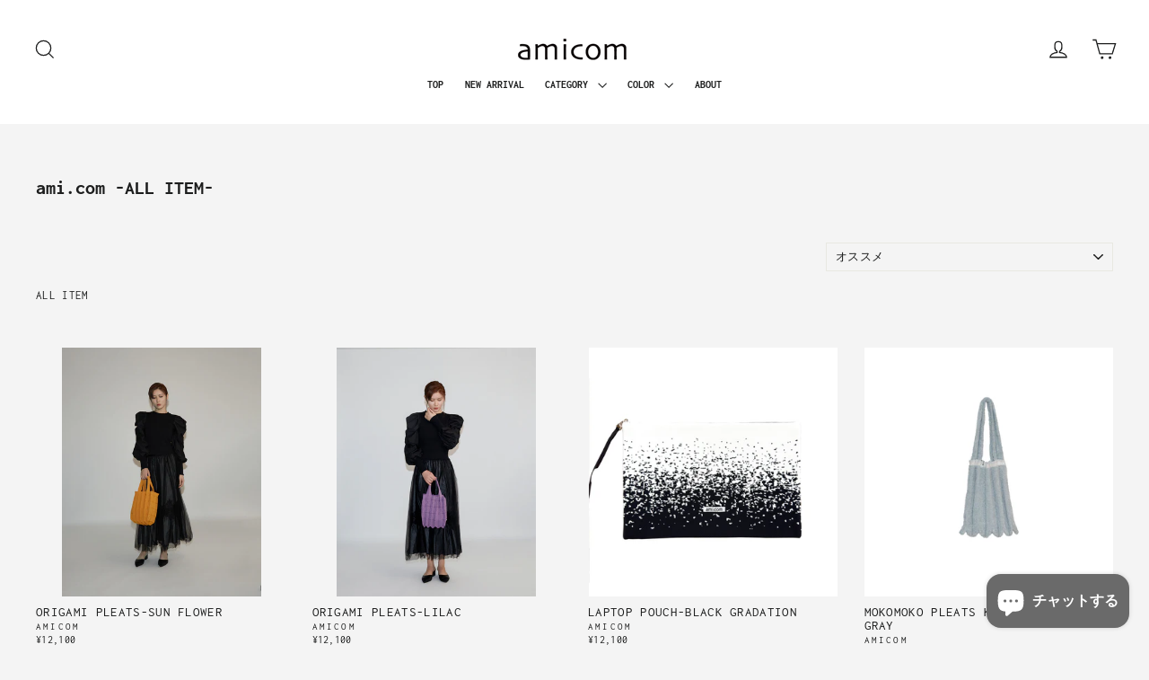

--- FILE ---
content_type: text/html; charset=utf-8
request_url: https://www.amicom.shop/collections/all?page=4
body_size: 24452
content:
<!doctype html>
<html class="no-js" lang="ja">
<head>
  <meta charset="utf-8">
  <meta http-equiv="X-UA-Compatible" content="IE=edge,chrome=1">
  <meta name="viewport" content="width=device-width,initial-scale=1">
  <meta name="theme-color" content="#6A6A6A">
  <link rel="canonical" href="https://www.amicom.shop/collections/all?page=4"><title>ami.com -ALL ITEM-
&ndash; Page 4
&ndash; amicom
</title>

<meta name="description" content="ALL ITEM"><meta property="og:site_name" content="amicom">
  <meta property="og:url" content="https://www.amicom.shop/collections/all?page=4">
  <meta property="og:title" content="ami.com -ALL ITEM-">
  <meta property="og:type" content="website">
  <meta property="og:description" content="ALL ITEM"><meta property="og:image" content="http://www.amicom.shop/cdn/shop/files/1_7086ccbc-917e-43c4-9332-044c308e39d6_1200x630.jpg?v=1698051437"><meta property="og:image" content="http://www.amicom.shop/cdn/shop/files/1_cfce4107-2274-42b5-9cb8-ed0da35cdbe1_1200x630.jpg?v=1698049608"><meta property="og:image" content="http://www.amicom.shop/cdn/shop/files/IMG_1564_1200x630.jpg?v=1697520008">
  <meta property="og:image:secure_url" content="https://www.amicom.shop/cdn/shop/files/1_7086ccbc-917e-43c4-9332-044c308e39d6_1200x630.jpg?v=1698051437"><meta property="og:image:secure_url" content="https://www.amicom.shop/cdn/shop/files/1_cfce4107-2274-42b5-9cb8-ed0da35cdbe1_1200x630.jpg?v=1698049608"><meta property="og:image:secure_url" content="https://www.amicom.shop/cdn/shop/files/IMG_1564_1200x630.jpg?v=1697520008">
  <meta name="twitter:site" content="@">
  <meta name="twitter:card" content="summary_large_image">
  <meta name="twitter:title" content="ami.com -ALL ITEM-">
  <meta name="twitter:description" content="ALL ITEM">


  <style data-shopify>
  @font-face {
  font-family: Inconsolata;
  font-weight: 700;
  font-style: normal;
  src: url("//www.amicom.shop/cdn/fonts/inconsolata/inconsolata_n7.42ffb2ea5578e6e88edd291e392dab233d946720.woff2") format("woff2"),
       url("//www.amicom.shop/cdn/fonts/inconsolata/inconsolata_n7.f8fd13bf56b4d5d5891a97e9dc61ee446a880def.woff") format("woff");
}

  @font-face {
  font-family: Inconsolata;
  font-weight: 400;
  font-style: normal;
  src: url("//www.amicom.shop/cdn/fonts/inconsolata/inconsolata_n4.8e0be9241e16b6e6311249bed21adcbee343bcd1.woff2") format("woff2"),
       url("//www.amicom.shop/cdn/fonts/inconsolata/inconsolata_n4.c913b3219f7cc7a03a6565e54733068641b83be2.woff") format("woff");
}


  @font-face {
  font-family: Inconsolata;
  font-weight: 700;
  font-style: normal;
  src: url("//www.amicom.shop/cdn/fonts/inconsolata/inconsolata_n7.42ffb2ea5578e6e88edd291e392dab233d946720.woff2") format("woff2"),
       url("//www.amicom.shop/cdn/fonts/inconsolata/inconsolata_n7.f8fd13bf56b4d5d5891a97e9dc61ee446a880def.woff") format("woff");
}

  
  
</style>

  <link href="//www.amicom.shop/cdn/shop/t/7/assets/theme.css?v=139828774386590886951765327736" rel="stylesheet" type="text/css" media="all" />
<style data-shopify>
  :root {
    --typeHeaderPrimary: Inconsolata;
    --typeHeaderFallback: monospace;
    --typeHeaderSize: 22px;
    --typeHeaderWeight: 700;
    --typeHeaderLineHeight: 1;
    --typeHeaderSpacing: 0.0em;

    --typeBasePrimary:Inconsolata;
    --typeBaseFallback:monospace;
    --typeBaseSize: 13px;
    --typeBaseWeight: 400;
    --typeBaseLineHeight: 1.1;
    --typeBaseSpacing: 0.025em;

    --iconWeight: 3px;
    --iconLinecaps: miter;
  }

  
.collection-hero__content:before,
  .hero__image-wrapper:before,
  .hero__media:before {
    background-image: linear-gradient(to bottom, rgba(23, 23, 44, 0.0) 0%, rgba(23, 23, 44, 0.0) 40%, rgba(23, 23, 44, 0.32) 100%);
  }

  .skrim__item-content .skrim__overlay:after {
    background-image: linear-gradient(to bottom, rgba(23, 23, 44, 0.0) 30%, rgba(23, 23, 44, 0.32) 100%);
  }
</style>
<script>
    document.documentElement.className = document.documentElement.className.replace('no-js', 'js');

    window.theme = window.theme || {};
    theme.routes = {
      cart: "/cart",
      cartAdd: "/cart/add",
      cartChange: "/cart/change"
    };
    theme.strings = {
      soldOut: "Sold out",
      unavailable: "完売",
      stockLabel: "在庫 [count] 点",
      willNotShipUntil: "[date]以降の発送となります",
      willBeInStockAfter: "[date]以降に入荷予定",
      waitingForStock: "入荷予定あり",
      cartSavings: "[savings]お得です！",
      cartEmpty: "カートに商品が入っていません。",
      cartTermsConfirmation: "購入手続きを完了するには、販売規約に同意してください。"
    };
    theme.settings = {
      dynamicVariantsEnable: true,
      dynamicVariantType: "button",
      cartType: "drawer",
      moneyFormat: "¥{{amount_no_decimals}}",
      predictiveSearch: true,
      predictiveSearchType: "product,article,page",
      inventoryThreshold: 10,
      quickView: false,
      themeName: 'Motion',
      themeVersion: "5.1.2"
    };
  </script>

  <script>window.performance && window.performance.mark && window.performance.mark('shopify.content_for_header.start');</script><meta name="facebook-domain-verification" content="ksrlrp0b377eoza9tgsxcxv3r6q82q">
<meta name="facebook-domain-verification" content="uuuwxjlssxk3ny6q0azjw0epi0cj2g">
<meta name="google-site-verification" content="khKmJko3qYBfJ2KXNXYiK2FnKNQkjl__QWlIbv8KcsA">
<meta id="shopify-digital-wallet" name="shopify-digital-wallet" content="/26442184/digital_wallets/dialog">
<meta name="shopify-checkout-api-token" content="ea90a881539f7fe1d316f79516faf6e4">
<meta id="in-context-paypal-metadata" data-shop-id="26442184" data-venmo-supported="false" data-environment="production" data-locale="ja_JP" data-paypal-v4="true" data-currency="JPY">
<link rel="alternate" type="application/atom+xml" title="Feed" href="/collections/all.atom" />
<link rel="prev" href="/collections/all?page=3">
<link rel="next" href="/collections/all?page=5">
<link rel="alternate" type="application/json+oembed" href="https://www.amicom.shop/collections/all.oembed?page=4">
<script async="async" src="/checkouts/internal/preloads.js?locale=ja-JP"></script>
<link rel="preconnect" href="https://shop.app" crossorigin="anonymous">
<script async="async" src="https://shop.app/checkouts/internal/preloads.js?locale=ja-JP&shop_id=26442184" crossorigin="anonymous"></script>
<script id="apple-pay-shop-capabilities" type="application/json">{"shopId":26442184,"countryCode":"JP","currencyCode":"JPY","merchantCapabilities":["supports3DS"],"merchantId":"gid:\/\/shopify\/Shop\/26442184","merchantName":"amicom","requiredBillingContactFields":["postalAddress","email","phone"],"requiredShippingContactFields":["postalAddress","email","phone"],"shippingType":"shipping","supportedNetworks":["visa","masterCard","amex","jcb","discover"],"total":{"type":"pending","label":"amicom","amount":"1.00"},"shopifyPaymentsEnabled":true,"supportsSubscriptions":true}</script>
<script id="shopify-features" type="application/json">{"accessToken":"ea90a881539f7fe1d316f79516faf6e4","betas":["rich-media-storefront-analytics"],"domain":"www.amicom.shop","predictiveSearch":false,"shopId":26442184,"locale":"ja"}</script>
<script>var Shopify = Shopify || {};
Shopify.shop = "amicom-store.myshopify.com";
Shopify.locale = "ja";
Shopify.currency = {"active":"JPY","rate":"1.0"};
Shopify.country = "JP";
Shopify.theme = {"name":"Motion2","id":81189240902,"schema_name":"Motion","schema_version":"5.1.2","theme_store_id":847,"role":"main"};
Shopify.theme.handle = "null";
Shopify.theme.style = {"id":null,"handle":null};
Shopify.cdnHost = "www.amicom.shop/cdn";
Shopify.routes = Shopify.routes || {};
Shopify.routes.root = "/";</script>
<script type="module">!function(o){(o.Shopify=o.Shopify||{}).modules=!0}(window);</script>
<script>!function(o){function n(){var o=[];function n(){o.push(Array.prototype.slice.apply(arguments))}return n.q=o,n}var t=o.Shopify=o.Shopify||{};t.loadFeatures=n(),t.autoloadFeatures=n()}(window);</script>
<script>
  window.ShopifyPay = window.ShopifyPay || {};
  window.ShopifyPay.apiHost = "shop.app\/pay";
  window.ShopifyPay.redirectState = null;
</script>
<script id="shop-js-analytics" type="application/json">{"pageType":"collection"}</script>
<script defer="defer" async type="module" src="//www.amicom.shop/cdn/shopifycloud/shop-js/modules/v2/client.init-shop-cart-sync_0MstufBG.ja.esm.js"></script>
<script defer="defer" async type="module" src="//www.amicom.shop/cdn/shopifycloud/shop-js/modules/v2/chunk.common_jll-23Z1.esm.js"></script>
<script defer="defer" async type="module" src="//www.amicom.shop/cdn/shopifycloud/shop-js/modules/v2/chunk.modal_HXih6-AF.esm.js"></script>
<script type="module">
  await import("//www.amicom.shop/cdn/shopifycloud/shop-js/modules/v2/client.init-shop-cart-sync_0MstufBG.ja.esm.js");
await import("//www.amicom.shop/cdn/shopifycloud/shop-js/modules/v2/chunk.common_jll-23Z1.esm.js");
await import("//www.amicom.shop/cdn/shopifycloud/shop-js/modules/v2/chunk.modal_HXih6-AF.esm.js");

  window.Shopify.SignInWithShop?.initShopCartSync?.({"fedCMEnabled":true,"windoidEnabled":true});

</script>
<script>
  window.Shopify = window.Shopify || {};
  if (!window.Shopify.featureAssets) window.Shopify.featureAssets = {};
  window.Shopify.featureAssets['shop-js'] = {"shop-cart-sync":["modules/v2/client.shop-cart-sync_DN7iwvRY.ja.esm.js","modules/v2/chunk.common_jll-23Z1.esm.js","modules/v2/chunk.modal_HXih6-AF.esm.js"],"init-fed-cm":["modules/v2/client.init-fed-cm_DmZOWWut.ja.esm.js","modules/v2/chunk.common_jll-23Z1.esm.js","modules/v2/chunk.modal_HXih6-AF.esm.js"],"shop-cash-offers":["modules/v2/client.shop-cash-offers_HFfvn_Gz.ja.esm.js","modules/v2/chunk.common_jll-23Z1.esm.js","modules/v2/chunk.modal_HXih6-AF.esm.js"],"shop-login-button":["modules/v2/client.shop-login-button_BVN3pvk0.ja.esm.js","modules/v2/chunk.common_jll-23Z1.esm.js","modules/v2/chunk.modal_HXih6-AF.esm.js"],"pay-button":["modules/v2/client.pay-button_CyS_4GVi.ja.esm.js","modules/v2/chunk.common_jll-23Z1.esm.js","modules/v2/chunk.modal_HXih6-AF.esm.js"],"shop-button":["modules/v2/client.shop-button_zh22db91.ja.esm.js","modules/v2/chunk.common_jll-23Z1.esm.js","modules/v2/chunk.modal_HXih6-AF.esm.js"],"avatar":["modules/v2/client.avatar_BTnouDA3.ja.esm.js"],"init-windoid":["modules/v2/client.init-windoid_BlVJIuJ5.ja.esm.js","modules/v2/chunk.common_jll-23Z1.esm.js","modules/v2/chunk.modal_HXih6-AF.esm.js"],"init-shop-for-new-customer-accounts":["modules/v2/client.init-shop-for-new-customer-accounts_BqzwtUK7.ja.esm.js","modules/v2/client.shop-login-button_BVN3pvk0.ja.esm.js","modules/v2/chunk.common_jll-23Z1.esm.js","modules/v2/chunk.modal_HXih6-AF.esm.js"],"init-shop-email-lookup-coordinator":["modules/v2/client.init-shop-email-lookup-coordinator_DKDv3hKi.ja.esm.js","modules/v2/chunk.common_jll-23Z1.esm.js","modules/v2/chunk.modal_HXih6-AF.esm.js"],"init-shop-cart-sync":["modules/v2/client.init-shop-cart-sync_0MstufBG.ja.esm.js","modules/v2/chunk.common_jll-23Z1.esm.js","modules/v2/chunk.modal_HXih6-AF.esm.js"],"shop-toast-manager":["modules/v2/client.shop-toast-manager_BkVvTGW3.ja.esm.js","modules/v2/chunk.common_jll-23Z1.esm.js","modules/v2/chunk.modal_HXih6-AF.esm.js"],"init-customer-accounts":["modules/v2/client.init-customer-accounts_CZbUHFPX.ja.esm.js","modules/v2/client.shop-login-button_BVN3pvk0.ja.esm.js","modules/v2/chunk.common_jll-23Z1.esm.js","modules/v2/chunk.modal_HXih6-AF.esm.js"],"init-customer-accounts-sign-up":["modules/v2/client.init-customer-accounts-sign-up_C0QA8nCd.ja.esm.js","modules/v2/client.shop-login-button_BVN3pvk0.ja.esm.js","modules/v2/chunk.common_jll-23Z1.esm.js","modules/v2/chunk.modal_HXih6-AF.esm.js"],"shop-follow-button":["modules/v2/client.shop-follow-button_CSkbpFfm.ja.esm.js","modules/v2/chunk.common_jll-23Z1.esm.js","modules/v2/chunk.modal_HXih6-AF.esm.js"],"checkout-modal":["modules/v2/client.checkout-modal_rYdHFJTE.ja.esm.js","modules/v2/chunk.common_jll-23Z1.esm.js","modules/v2/chunk.modal_HXih6-AF.esm.js"],"shop-login":["modules/v2/client.shop-login_DeXIozZF.ja.esm.js","modules/v2/chunk.common_jll-23Z1.esm.js","modules/v2/chunk.modal_HXih6-AF.esm.js"],"lead-capture":["modules/v2/client.lead-capture_DGEoeVgo.ja.esm.js","modules/v2/chunk.common_jll-23Z1.esm.js","modules/v2/chunk.modal_HXih6-AF.esm.js"],"payment-terms":["modules/v2/client.payment-terms_BXPcfuME.ja.esm.js","modules/v2/chunk.common_jll-23Z1.esm.js","modules/v2/chunk.modal_HXih6-AF.esm.js"]};
</script>
<script>(function() {
  var isLoaded = false;
  function asyncLoad() {
    if (isLoaded) return;
    isLoaded = true;
    var urls = ["https:\/\/www.improvedcontactform.com\/icf.js?shop=amicom-store.myshopify.com","\/\/social-login.oxiapps.com\/api\/init?vt=928350\u0026shop=amicom-store.myshopify.com"];
    for (var i = 0; i < urls.length; i++) {
      var s = document.createElement('script');
      s.type = 'text/javascript';
      s.async = true;
      s.src = urls[i];
      var x = document.getElementsByTagName('script')[0];
      x.parentNode.insertBefore(s, x);
    }
  };
  if(window.attachEvent) {
    window.attachEvent('onload', asyncLoad);
  } else {
    window.addEventListener('load', asyncLoad, false);
  }
})();</script>
<script id="__st">var __st={"a":26442184,"offset":32400,"reqid":"1b61e05b-067d-45f8-a4e5-801de5f3a2e5-1769078196","pageurl":"www.amicom.shop\/collections\/all?page=4","u":"2784bd613ed2","p":"collection","rtyp":"collection","rid":68849598507};</script>
<script>window.ShopifyPaypalV4VisibilityTracking = true;</script>
<script id="captcha-bootstrap">!function(){'use strict';const t='contact',e='account',n='new_comment',o=[[t,t],['blogs',n],['comments',n],[t,'customer']],c=[[e,'customer_login'],[e,'guest_login'],[e,'recover_customer_password'],[e,'create_customer']],r=t=>t.map((([t,e])=>`form[action*='/${t}']:not([data-nocaptcha='true']) input[name='form_type'][value='${e}']`)).join(','),a=t=>()=>t?[...document.querySelectorAll(t)].map((t=>t.form)):[];function s(){const t=[...o],e=r(t);return a(e)}const i='password',u='form_key',d=['recaptcha-v3-token','g-recaptcha-response','h-captcha-response',i],f=()=>{try{return window.sessionStorage}catch{return}},m='__shopify_v',_=t=>t.elements[u];function p(t,e,n=!1){try{const o=window.sessionStorage,c=JSON.parse(o.getItem(e)),{data:r}=function(t){const{data:e,action:n}=t;return t[m]||n?{data:e,action:n}:{data:t,action:n}}(c);for(const[e,n]of Object.entries(r))t.elements[e]&&(t.elements[e].value=n);n&&o.removeItem(e)}catch(o){console.error('form repopulation failed',{error:o})}}const l='form_type',E='cptcha';function T(t){t.dataset[E]=!0}const w=window,h=w.document,L='Shopify',v='ce_forms',y='captcha';let A=!1;((t,e)=>{const n=(g='f06e6c50-85a8-45c8-87d0-21a2b65856fe',I='https://cdn.shopify.com/shopifycloud/storefront-forms-hcaptcha/ce_storefront_forms_captcha_hcaptcha.v1.5.2.iife.js',D={infoText:'hCaptchaによる保護',privacyText:'プライバシー',termsText:'利用規約'},(t,e,n)=>{const o=w[L][v],c=o.bindForm;if(c)return c(t,g,e,D).then(n);var r;o.q.push([[t,g,e,D],n]),r=I,A||(h.body.append(Object.assign(h.createElement('script'),{id:'captcha-provider',async:!0,src:r})),A=!0)});var g,I,D;w[L]=w[L]||{},w[L][v]=w[L][v]||{},w[L][v].q=[],w[L][y]=w[L][y]||{},w[L][y].protect=function(t,e){n(t,void 0,e),T(t)},Object.freeze(w[L][y]),function(t,e,n,w,h,L){const[v,y,A,g]=function(t,e,n){const i=e?o:[],u=t?c:[],d=[...i,...u],f=r(d),m=r(i),_=r(d.filter((([t,e])=>n.includes(e))));return[a(f),a(m),a(_),s()]}(w,h,L),I=t=>{const e=t.target;return e instanceof HTMLFormElement?e:e&&e.form},D=t=>v().includes(t);t.addEventListener('submit',(t=>{const e=I(t);if(!e)return;const n=D(e)&&!e.dataset.hcaptchaBound&&!e.dataset.recaptchaBound,o=_(e),c=g().includes(e)&&(!o||!o.value);(n||c)&&t.preventDefault(),c&&!n&&(function(t){try{if(!f())return;!function(t){const e=f();if(!e)return;const n=_(t);if(!n)return;const o=n.value;o&&e.removeItem(o)}(t);const e=Array.from(Array(32),(()=>Math.random().toString(36)[2])).join('');!function(t,e){_(t)||t.append(Object.assign(document.createElement('input'),{type:'hidden',name:u})),t.elements[u].value=e}(t,e),function(t,e){const n=f();if(!n)return;const o=[...t.querySelectorAll(`input[type='${i}']`)].map((({name:t})=>t)),c=[...d,...o],r={};for(const[a,s]of new FormData(t).entries())c.includes(a)||(r[a]=s);n.setItem(e,JSON.stringify({[m]:1,action:t.action,data:r}))}(t,e)}catch(e){console.error('failed to persist form',e)}}(e),e.submit())}));const S=(t,e)=>{t&&!t.dataset[E]&&(n(t,e.some((e=>e===t))),T(t))};for(const o of['focusin','change'])t.addEventListener(o,(t=>{const e=I(t);D(e)&&S(e,y())}));const B=e.get('form_key'),M=e.get(l),P=B&&M;t.addEventListener('DOMContentLoaded',(()=>{const t=y();if(P)for(const e of t)e.elements[l].value===M&&p(e,B);[...new Set([...A(),...v().filter((t=>'true'===t.dataset.shopifyCaptcha))])].forEach((e=>S(e,t)))}))}(h,new URLSearchParams(w.location.search),n,t,e,['guest_login'])})(!0,!0)}();</script>
<script integrity="sha256-4kQ18oKyAcykRKYeNunJcIwy7WH5gtpwJnB7kiuLZ1E=" data-source-attribution="shopify.loadfeatures" defer="defer" src="//www.amicom.shop/cdn/shopifycloud/storefront/assets/storefront/load_feature-a0a9edcb.js" crossorigin="anonymous"></script>
<script crossorigin="anonymous" defer="defer" src="//www.amicom.shop/cdn/shopifycloud/storefront/assets/shopify_pay/storefront-65b4c6d7.js?v=20250812"></script>
<script data-source-attribution="shopify.dynamic_checkout.dynamic.init">var Shopify=Shopify||{};Shopify.PaymentButton=Shopify.PaymentButton||{isStorefrontPortableWallets:!0,init:function(){window.Shopify.PaymentButton.init=function(){};var t=document.createElement("script");t.src="https://www.amicom.shop/cdn/shopifycloud/portable-wallets/latest/portable-wallets.ja.js",t.type="module",document.head.appendChild(t)}};
</script>
<script data-source-attribution="shopify.dynamic_checkout.buyer_consent">
  function portableWalletsHideBuyerConsent(e){var t=document.getElementById("shopify-buyer-consent"),n=document.getElementById("shopify-subscription-policy-button");t&&n&&(t.classList.add("hidden"),t.setAttribute("aria-hidden","true"),n.removeEventListener("click",e))}function portableWalletsShowBuyerConsent(e){var t=document.getElementById("shopify-buyer-consent"),n=document.getElementById("shopify-subscription-policy-button");t&&n&&(t.classList.remove("hidden"),t.removeAttribute("aria-hidden"),n.addEventListener("click",e))}window.Shopify?.PaymentButton&&(window.Shopify.PaymentButton.hideBuyerConsent=portableWalletsHideBuyerConsent,window.Shopify.PaymentButton.showBuyerConsent=portableWalletsShowBuyerConsent);
</script>
<script data-source-attribution="shopify.dynamic_checkout.cart.bootstrap">document.addEventListener("DOMContentLoaded",(function(){function t(){return document.querySelector("shopify-accelerated-checkout-cart, shopify-accelerated-checkout")}if(t())Shopify.PaymentButton.init();else{new MutationObserver((function(e,n){t()&&(Shopify.PaymentButton.init(),n.disconnect())})).observe(document.body,{childList:!0,subtree:!0})}}));
</script>
<link id="shopify-accelerated-checkout-styles" rel="stylesheet" media="screen" href="https://www.amicom.shop/cdn/shopifycloud/portable-wallets/latest/accelerated-checkout-backwards-compat.css" crossorigin="anonymous">
<style id="shopify-accelerated-checkout-cart">
        #shopify-buyer-consent {
  margin-top: 1em;
  display: inline-block;
  width: 100%;
}

#shopify-buyer-consent.hidden {
  display: none;
}

#shopify-subscription-policy-button {
  background: none;
  border: none;
  padding: 0;
  text-decoration: underline;
  font-size: inherit;
  cursor: pointer;
}

#shopify-subscription-policy-button::before {
  box-shadow: none;
}

      </style>

<script>window.performance && window.performance.mark && window.performance.mark('shopify.content_for_header.end');</script>

  <script src="//www.amicom.shop/cdn/shop/t/7/assets/vendor-scripts-v9.js" defer="defer"></script><link rel="preload" as="style" href="//www.amicom.shop/cdn/shop/t/7/assets/currency-flags.css?v=75482696549506390791594385830" onload="this.onload=null;this.rel='stylesheet'">
    <noscript><link rel="stylesheet" href="//www.amicom.shop/cdn/shop/t/7/assets/currency-flags.css?v=75482696549506390791594385830"></noscript><script src="//www.amicom.shop/cdn/shop/t/7/assets/theme.js?v=55934719978982891071594385835" defer="defer"></script><script src="https://cdn.shopify.com/extensions/e8878072-2f6b-4e89-8082-94b04320908d/inbox-1254/assets/inbox-chat-loader.js" type="text/javascript" defer="defer"></script>
<link href="https://monorail-edge.shopifysvc.com" rel="dns-prefetch">
<script>(function(){if ("sendBeacon" in navigator && "performance" in window) {try {var session_token_from_headers = performance.getEntriesByType('navigation')[0].serverTiming.find(x => x.name == '_s').description;} catch {var session_token_from_headers = undefined;}var session_cookie_matches = document.cookie.match(/_shopify_s=([^;]*)/);var session_token_from_cookie = session_cookie_matches && session_cookie_matches.length === 2 ? session_cookie_matches[1] : "";var session_token = session_token_from_headers || session_token_from_cookie || "";function handle_abandonment_event(e) {var entries = performance.getEntries().filter(function(entry) {return /monorail-edge.shopifysvc.com/.test(entry.name);});if (!window.abandonment_tracked && entries.length === 0) {window.abandonment_tracked = true;var currentMs = Date.now();var navigation_start = performance.timing.navigationStart;var payload = {shop_id: 26442184,url: window.location.href,navigation_start,duration: currentMs - navigation_start,session_token,page_type: "collection"};window.navigator.sendBeacon("https://monorail-edge.shopifysvc.com/v1/produce", JSON.stringify({schema_id: "online_store_buyer_site_abandonment/1.1",payload: payload,metadata: {event_created_at_ms: currentMs,event_sent_at_ms: currentMs}}));}}window.addEventListener('pagehide', handle_abandonment_event);}}());</script>
<script id="web-pixels-manager-setup">(function e(e,d,r,n,o){if(void 0===o&&(o={}),!Boolean(null===(a=null===(i=window.Shopify)||void 0===i?void 0:i.analytics)||void 0===a?void 0:a.replayQueue)){var i,a;window.Shopify=window.Shopify||{};var t=window.Shopify;t.analytics=t.analytics||{};var s=t.analytics;s.replayQueue=[],s.publish=function(e,d,r){return s.replayQueue.push([e,d,r]),!0};try{self.performance.mark("wpm:start")}catch(e){}var l=function(){var e={modern:/Edge?\/(1{2}[4-9]|1[2-9]\d|[2-9]\d{2}|\d{4,})\.\d+(\.\d+|)|Firefox\/(1{2}[4-9]|1[2-9]\d|[2-9]\d{2}|\d{4,})\.\d+(\.\d+|)|Chrom(ium|e)\/(9{2}|\d{3,})\.\d+(\.\d+|)|(Maci|X1{2}).+ Version\/(15\.\d+|(1[6-9]|[2-9]\d|\d{3,})\.\d+)([,.]\d+|)( \(\w+\)|)( Mobile\/\w+|) Safari\/|Chrome.+OPR\/(9{2}|\d{3,})\.\d+\.\d+|(CPU[ +]OS|iPhone[ +]OS|CPU[ +]iPhone|CPU IPhone OS|CPU iPad OS)[ +]+(15[._]\d+|(1[6-9]|[2-9]\d|\d{3,})[._]\d+)([._]\d+|)|Android:?[ /-](13[3-9]|1[4-9]\d|[2-9]\d{2}|\d{4,})(\.\d+|)(\.\d+|)|Android.+Firefox\/(13[5-9]|1[4-9]\d|[2-9]\d{2}|\d{4,})\.\d+(\.\d+|)|Android.+Chrom(ium|e)\/(13[3-9]|1[4-9]\d|[2-9]\d{2}|\d{4,})\.\d+(\.\d+|)|SamsungBrowser\/([2-9]\d|\d{3,})\.\d+/,legacy:/Edge?\/(1[6-9]|[2-9]\d|\d{3,})\.\d+(\.\d+|)|Firefox\/(5[4-9]|[6-9]\d|\d{3,})\.\d+(\.\d+|)|Chrom(ium|e)\/(5[1-9]|[6-9]\d|\d{3,})\.\d+(\.\d+|)([\d.]+$|.*Safari\/(?![\d.]+ Edge\/[\d.]+$))|(Maci|X1{2}).+ Version\/(10\.\d+|(1[1-9]|[2-9]\d|\d{3,})\.\d+)([,.]\d+|)( \(\w+\)|)( Mobile\/\w+|) Safari\/|Chrome.+OPR\/(3[89]|[4-9]\d|\d{3,})\.\d+\.\d+|(CPU[ +]OS|iPhone[ +]OS|CPU[ +]iPhone|CPU IPhone OS|CPU iPad OS)[ +]+(10[._]\d+|(1[1-9]|[2-9]\d|\d{3,})[._]\d+)([._]\d+|)|Android:?[ /-](13[3-9]|1[4-9]\d|[2-9]\d{2}|\d{4,})(\.\d+|)(\.\d+|)|Mobile Safari.+OPR\/([89]\d|\d{3,})\.\d+\.\d+|Android.+Firefox\/(13[5-9]|1[4-9]\d|[2-9]\d{2}|\d{4,})\.\d+(\.\d+|)|Android.+Chrom(ium|e)\/(13[3-9]|1[4-9]\d|[2-9]\d{2}|\d{4,})\.\d+(\.\d+|)|Android.+(UC? ?Browser|UCWEB|U3)[ /]?(15\.([5-9]|\d{2,})|(1[6-9]|[2-9]\d|\d{3,})\.\d+)\.\d+|SamsungBrowser\/(5\.\d+|([6-9]|\d{2,})\.\d+)|Android.+MQ{2}Browser\/(14(\.(9|\d{2,})|)|(1[5-9]|[2-9]\d|\d{3,})(\.\d+|))(\.\d+|)|K[Aa][Ii]OS\/(3\.\d+|([4-9]|\d{2,})\.\d+)(\.\d+|)/},d=e.modern,r=e.legacy,n=navigator.userAgent;return n.match(d)?"modern":n.match(r)?"legacy":"unknown"}(),u="modern"===l?"modern":"legacy",c=(null!=n?n:{modern:"",legacy:""})[u],f=function(e){return[e.baseUrl,"/wpm","/b",e.hashVersion,"modern"===e.buildTarget?"m":"l",".js"].join("")}({baseUrl:d,hashVersion:r,buildTarget:u}),m=function(e){var d=e.version,r=e.bundleTarget,n=e.surface,o=e.pageUrl,i=e.monorailEndpoint;return{emit:function(e){var a=e.status,t=e.errorMsg,s=(new Date).getTime(),l=JSON.stringify({metadata:{event_sent_at_ms:s},events:[{schema_id:"web_pixels_manager_load/3.1",payload:{version:d,bundle_target:r,page_url:o,status:a,surface:n,error_msg:t},metadata:{event_created_at_ms:s}}]});if(!i)return console&&console.warn&&console.warn("[Web Pixels Manager] No Monorail endpoint provided, skipping logging."),!1;try{return self.navigator.sendBeacon.bind(self.navigator)(i,l)}catch(e){}var u=new XMLHttpRequest;try{return u.open("POST",i,!0),u.setRequestHeader("Content-Type","text/plain"),u.send(l),!0}catch(e){return console&&console.warn&&console.warn("[Web Pixels Manager] Got an unhandled error while logging to Monorail."),!1}}}}({version:r,bundleTarget:l,surface:e.surface,pageUrl:self.location.href,monorailEndpoint:e.monorailEndpoint});try{o.browserTarget=l,function(e){var d=e.src,r=e.async,n=void 0===r||r,o=e.onload,i=e.onerror,a=e.sri,t=e.scriptDataAttributes,s=void 0===t?{}:t,l=document.createElement("script"),u=document.querySelector("head"),c=document.querySelector("body");if(l.async=n,l.src=d,a&&(l.integrity=a,l.crossOrigin="anonymous"),s)for(var f in s)if(Object.prototype.hasOwnProperty.call(s,f))try{l.dataset[f]=s[f]}catch(e){}if(o&&l.addEventListener("load",o),i&&l.addEventListener("error",i),u)u.appendChild(l);else{if(!c)throw new Error("Did not find a head or body element to append the script");c.appendChild(l)}}({src:f,async:!0,onload:function(){if(!function(){var e,d;return Boolean(null===(d=null===(e=window.Shopify)||void 0===e?void 0:e.analytics)||void 0===d?void 0:d.initialized)}()){var d=window.webPixelsManager.init(e)||void 0;if(d){var r=window.Shopify.analytics;r.replayQueue.forEach((function(e){var r=e[0],n=e[1],o=e[2];d.publishCustomEvent(r,n,o)})),r.replayQueue=[],r.publish=d.publishCustomEvent,r.visitor=d.visitor,r.initialized=!0}}},onerror:function(){return m.emit({status:"failed",errorMsg:"".concat(f," has failed to load")})},sri:function(e){var d=/^sha384-[A-Za-z0-9+/=]+$/;return"string"==typeof e&&d.test(e)}(c)?c:"",scriptDataAttributes:o}),m.emit({status:"loading"})}catch(e){m.emit({status:"failed",errorMsg:(null==e?void 0:e.message)||"Unknown error"})}}})({shopId: 26442184,storefrontBaseUrl: "https://www.amicom.shop",extensionsBaseUrl: "https://extensions.shopifycdn.com/cdn/shopifycloud/web-pixels-manager",monorailEndpoint: "https://monorail-edge.shopifysvc.com/unstable/produce_batch",surface: "storefront-renderer",enabledBetaFlags: ["2dca8a86"],webPixelsConfigList: [{"id":"474349638","configuration":"{\"config\":\"{\\\"pixel_id\\\":\\\"GT-PZ6HVCV\\\",\\\"target_country\\\":\\\"JP\\\",\\\"gtag_events\\\":[{\\\"type\\\":\\\"view_item\\\",\\\"action_label\\\":\\\"MC-D8S5P9H3QR\\\"},{\\\"type\\\":\\\"purchase\\\",\\\"action_label\\\":\\\"MC-D8S5P9H3QR\\\"},{\\\"type\\\":\\\"page_view\\\",\\\"action_label\\\":\\\"MC-D8S5P9H3QR\\\"}],\\\"enable_monitoring_mode\\\":false}\"}","eventPayloadVersion":"v1","runtimeContext":"OPEN","scriptVersion":"b2a88bafab3e21179ed38636efcd8a93","type":"APP","apiClientId":1780363,"privacyPurposes":[],"dataSharingAdjustments":{"protectedCustomerApprovalScopes":["read_customer_address","read_customer_email","read_customer_name","read_customer_personal_data","read_customer_phone"]}},{"id":"107806790","configuration":"{\"pixel_id\":\"465262918603207\",\"pixel_type\":\"facebook_pixel\",\"metaapp_system_user_token\":\"-\"}","eventPayloadVersion":"v1","runtimeContext":"OPEN","scriptVersion":"ca16bc87fe92b6042fbaa3acc2fbdaa6","type":"APP","apiClientId":2329312,"privacyPurposes":["ANALYTICS","MARKETING","SALE_OF_DATA"],"dataSharingAdjustments":{"protectedCustomerApprovalScopes":["read_customer_address","read_customer_email","read_customer_name","read_customer_personal_data","read_customer_phone"]}},{"id":"71008326","eventPayloadVersion":"v1","runtimeContext":"LAX","scriptVersion":"1","type":"CUSTOM","privacyPurposes":["MARKETING"],"name":"Meta pixel (migrated)"},{"id":"106004550","eventPayloadVersion":"v1","runtimeContext":"LAX","scriptVersion":"1","type":"CUSTOM","privacyPurposes":["ANALYTICS"],"name":"Google Analytics tag (migrated)"},{"id":"shopify-app-pixel","configuration":"{}","eventPayloadVersion":"v1","runtimeContext":"STRICT","scriptVersion":"0450","apiClientId":"shopify-pixel","type":"APP","privacyPurposes":["ANALYTICS","MARKETING"]},{"id":"shopify-custom-pixel","eventPayloadVersion":"v1","runtimeContext":"LAX","scriptVersion":"0450","apiClientId":"shopify-pixel","type":"CUSTOM","privacyPurposes":["ANALYTICS","MARKETING"]}],isMerchantRequest: false,initData: {"shop":{"name":"amicom","paymentSettings":{"currencyCode":"JPY"},"myshopifyDomain":"amicom-store.myshopify.com","countryCode":"JP","storefrontUrl":"https:\/\/www.amicom.shop"},"customer":null,"cart":null,"checkout":null,"productVariants":[],"purchasingCompany":null},},"https://www.amicom.shop/cdn","fcfee988w5aeb613cpc8e4bc33m6693e112",{"modern":"","legacy":""},{"shopId":"26442184","storefrontBaseUrl":"https:\/\/www.amicom.shop","extensionBaseUrl":"https:\/\/extensions.shopifycdn.com\/cdn\/shopifycloud\/web-pixels-manager","surface":"storefront-renderer","enabledBetaFlags":"[\"2dca8a86\"]","isMerchantRequest":"false","hashVersion":"fcfee988w5aeb613cpc8e4bc33m6693e112","publish":"custom","events":"[[\"page_viewed\",{}],[\"collection_viewed\",{\"collection\":{\"id\":\"68849598507\",\"title\":\"ami.com -ALL ITEM-\",\"productVariants\":[{\"price\":{\"amount\":12100.0,\"currencyCode\":\"JPY\"},\"product\":{\"title\":\"ORIGAMI PLEATS-SUN FLOWER\",\"vendor\":\"amicom\",\"id\":\"7184252207174\",\"untranslatedTitle\":\"ORIGAMI PLEATS-SUN FLOWER\",\"url\":\"\/products\/origami-pleats-sun-flower\",\"type\":\"ハンドバッグ\"},\"id\":\"40745465446470\",\"image\":{\"src\":\"\/\/www.amicom.shop\/cdn\/shop\/files\/1_7086ccbc-917e-43c4-9332-044c308e39d6.jpg?v=1698051437\"},\"sku\":\"220801436\",\"title\":\"Default Title\",\"untranslatedTitle\":\"Default Title\"},{\"price\":{\"amount\":12100.0,\"currencyCode\":\"JPY\"},\"product\":{\"title\":\"ORIGAMI PLEATS-LILAC\",\"vendor\":\"amicom\",\"id\":\"7184252371014\",\"untranslatedTitle\":\"ORIGAMI PLEATS-LILAC\",\"url\":\"\/products\/origami-pleats-lilac\",\"type\":\"ハンドバッグ・財布用小物\"},\"id\":\"40745465643078\",\"image\":{\"src\":\"\/\/www.amicom.shop\/cdn\/shop\/files\/1_cfce4107-2274-42b5-9cb8-ed0da35cdbe1.jpg?v=1698049608\"},\"sku\":\"220801428\",\"title\":\"Default Title\",\"untranslatedTitle\":\"Default Title\"},{\"price\":{\"amount\":12100.0,\"currencyCode\":\"JPY\"},\"product\":{\"title\":\"LAPTOP POUCH-BLACK GRADATION\",\"vendor\":\"amicom\",\"id\":\"7184252698694\",\"untranslatedTitle\":\"LAPTOP POUCH-BLACK GRADATION\",\"url\":\"\/products\/laptop-pouch-black-gradation\",\"type\":\"ハンドバッグ・財布用小物\"},\"id\":\"40745466134598\",\"image\":{\"src\":\"\/\/www.amicom.shop\/cdn\/shop\/files\/IMG_1564.jpg?v=1697520008\"},\"sku\":\"2208016\",\"title\":\"Default Title\",\"untranslatedTitle\":\"Default Title\"},{\"price\":{\"amount\":7920.0,\"currencyCode\":\"JPY\"},\"product\":{\"title\":\"MOKOMOKO PLEATS KNIT BAG-LIGHT GRAY\",\"vendor\":\"amicom\",\"id\":\"7191853695046\",\"untranslatedTitle\":\"MOKOMOKO PLEATS KNIT BAG-LIGHT GRAY\",\"url\":\"\/products\/mokomoko-pleats-knit-bag-light-gray\",\"type\":\"ハンドバッグ\"},\"id\":\"40766195007558\",\"image\":{\"src\":\"\/\/www.amicom.shop\/cdn\/shop\/files\/1_eea10196-5212-4551-9253-4e2fcbd3ad2c.jpg?v=1698114754\"},\"sku\":\"230800703\",\"title\":\"Default Title\",\"untranslatedTitle\":\"Default Title\"},{\"price\":{\"amount\":7920.0,\"currencyCode\":\"JPY\"},\"product\":{\"title\":\"MOKOMOKO PLEATS KNIT BAG-LIGHT PINK\",\"vendor\":\"amicom\",\"id\":\"7191864639558\",\"untranslatedTitle\":\"MOKOMOKO PLEATS KNIT BAG-LIGHT PINK\",\"url\":\"\/products\/mokomoko-pleats-knit-bag-light-pink\",\"type\":\"ハンドバッグ\"},\"id\":\"40766271127622\",\"image\":{\"src\":\"\/\/www.amicom.shop\/cdn\/shop\/files\/1_2971b911-20c8-4965-830c-9b23aa1c2bd8.jpg?v=1698115766\"},\"sku\":\"230800721\",\"title\":\"Default Title\",\"untranslatedTitle\":\"Default Title\"},{\"price\":{\"amount\":7920.0,\"currencyCode\":\"JPY\"},\"product\":{\"title\":\"MOKOMOKO PLEATS KNIT BAG-MINT\",\"vendor\":\"amicom\",\"id\":\"7191898161222\",\"untranslatedTitle\":\"MOKOMOKO PLEATS KNIT BAG-MINT\",\"url\":\"\/products\/mokomoko-pleats-knit-bag-mint\",\"type\":\"ハンドバッグ\"},\"id\":\"40766416126022\",\"image\":{\"src\":\"\/\/www.amicom.shop\/cdn\/shop\/files\/1_f9926ae9-b1d0-4940-a56e-0f0af2a370ab.jpg?v=1698130284\"},\"sku\":\"230800753\",\"title\":\"Default Title\",\"untranslatedTitle\":\"Default Title\"},{\"price\":{\"amount\":7920.0,\"currencyCode\":\"JPY\"},\"product\":{\"title\":\"MOKOMOKO PLEATS KNIT BAG-NEVY\",\"vendor\":\"amicom\",\"id\":\"7191955505222\",\"untranslatedTitle\":\"MOKOMOKO PLEATS KNIT BAG-NEVY\",\"url\":\"\/products\/mokomoko-pleats-knit-bag-nevy\",\"type\":\"ハンドバッグ\"},\"id\":\"40766556897350\",\"image\":{\"src\":\"\/\/www.amicom.shop\/cdn\/shop\/files\/1_3e5d5fc2-23c3-461d-84f9-256d82df5f12.jpg?v=1698130706\"},\"sku\":\"230800749\",\"title\":\"Default Title\",\"untranslatedTitle\":\"Default Title\"},{\"price\":{\"amount\":7700.0,\"currencyCode\":\"JPY\"},\"product\":{\"title\":\"PLEATS PHONE POUCH-YELLOW\",\"vendor\":\"amicom\",\"id\":\"7191965270086\",\"untranslatedTitle\":\"PLEATS PHONE POUCH-YELLOW\",\"url\":\"\/products\/pleats-phone-pouch-yellow\",\"type\":\"ハンドバッグ・財布用小物\"},\"id\":\"40766576361542\",\"image\":{\"src\":\"\/\/www.amicom.shop\/cdn\/shop\/files\/1_608ef719-71ae-48d7-9622-aea8e1324d88.jpg?v=1698211234\"},\"sku\":\"230800860\",\"title\":\"Default Title\",\"untranslatedTitle\":\"Default Title\"},{\"price\":{\"amount\":7700.0,\"currencyCode\":\"JPY\"},\"product\":{\"title\":\"PLEATS PHONE POUCH-LAVENDER\",\"vendor\":\"amicom\",\"id\":\"7194735870022\",\"untranslatedTitle\":\"PLEATS PHONE POUCH-LAVENDER\",\"url\":\"\/products\/pleats-phone-pouch-lavender\",\"type\":\"ハンドバッグ・財布用小物\"},\"id\":\"40776244527174\",\"image\":{\"src\":\"\/\/www.amicom.shop\/cdn\/shop\/files\/01_1d4b9a5a-de2a-4db5-bc48-6be75bf10447.jpg?v=1698304716\"},\"sku\":\"230800829\",\"title\":\"Default Title\",\"untranslatedTitle\":\"Default Title\"},{\"price\":{\"amount\":7700.0,\"currencyCode\":\"JPY\"},\"product\":{\"title\":\"PLEATS PHONE POUCH-SAXE BLUE\",\"vendor\":\"amicom\",\"id\":\"7194846298182\",\"untranslatedTitle\":\"PLEATS PHONE POUCH-SAXE BLUE\",\"url\":\"\/products\/pleats-phone-pouch-saxe-blue\",\"type\":\"ハンドバッグ・財布用小物\"},\"id\":\"40776623128646\",\"image\":{\"src\":\"\/\/www.amicom.shop\/cdn\/shop\/files\/1_a9f9b3f7-3ef8-4b36-a716-4d61d264bfdc.jpg?v=1698311168\"},\"sku\":\"230800842\",\"title\":\"Default Title\",\"untranslatedTitle\":\"Default Title\"},{\"price\":{\"amount\":16500.0,\"currencyCode\":\"JPY\"},\"product\":{\"title\":\"MULT BORDER PLEATS KNIT BAG-BABY PINK\",\"vendor\":\"amicom\",\"id\":\"7197954474054\",\"untranslatedTitle\":\"MULT BORDER PLEATS KNIT BAG-BABY PINK\",\"url\":\"\/products\/mult-border-pleats-knit-bag-baby-pink\",\"type\":\"ハンドバッグ\"},\"id\":\"40783361048646\",\"image\":{\"src\":\"\/\/www.amicom.shop\/cdn\/shop\/files\/1_531f3ecf-8fb0-4ea0-8b06-29afe0177dd4.jpg?v=1698387719\"},\"sku\":\"240800122\",\"title\":\"Default Title\",\"untranslatedTitle\":\"Default Title\"},{\"price\":{\"amount\":16500.0,\"currencyCode\":\"JPY\"},\"product\":{\"title\":\"MULT BORDER PLEATS KNIT BAG-LILAC\",\"vendor\":\"amicom\",\"id\":\"7198107336774\",\"untranslatedTitle\":\"MULT BORDER PLEATS KNIT BAG-LILAC\",\"url\":\"\/products\/mult-border-pleats-knit-bag-lilac\",\"type\":\"ハンドバッグ\"},\"id\":\"40783785394246\",\"image\":{\"src\":\"\/\/www.amicom.shop\/cdn\/shop\/files\/1_eec9dd36-a38a-4532-91fc-40d743ff38ca.jpg?v=1698399133\"},\"sku\":\"240800128\",\"title\":\"Default Title\",\"untranslatedTitle\":\"Default Title\"},{\"price\":{\"amount\":14300.0,\"currencyCode\":\"JPY\"},\"product\":{\"title\":\"RANDOM BORDER PLEATS KNIT BAG-LIME GREEN\",\"vendor\":\"amicom\",\"id\":\"7201316110406\",\"untranslatedTitle\":\"RANDOM BORDER PLEATS KNIT BAG-LIME GREEN\",\"url\":\"\/products\/ramdom-border-pleats-knit-bag-lime-green\",\"type\":\"ハンドバッグ\"},\"id\":\"40792060526662\",\"image\":{\"src\":\"\/\/www.amicom.shop\/cdn\/shop\/files\/1_b2ca6685-592f-4648-adbf-3132b4b37904.jpg?v=1698633952\"},\"sku\":\"240800251\",\"title\":\"Default Title\",\"untranslatedTitle\":\"Default Title\"},{\"price\":{\"amount\":14300.0,\"currencyCode\":\"JPY\"},\"product\":{\"title\":\"RANDOM BORDER PLEATS KNIT BAG-BLACK\",\"vendor\":\"amicom\",\"id\":\"7201728757830\",\"untranslatedTitle\":\"RANDOM BORDER PLEATS KNIT BAG-BLACK\",\"url\":\"\/products\/ramdom-border-pleats-knit-bag-black\",\"type\":\"ハンドバッグ\"},\"id\":\"40792554963014\",\"image\":{\"src\":\"\/\/www.amicom.shop\/cdn\/shop\/files\/1_1fd51c70-c202-4237-b873-f70949385206.jpg?v=1698642985\"},\"sku\":\"240800209\",\"title\":\"Default Title\",\"untranslatedTitle\":\"Default Title\"},{\"price\":{\"amount\":8800.0,\"currencyCode\":\"JPY\"},\"product\":{\"title\":\"SUKERU (S)-RORAL BLUE\",\"vendor\":\"amicom\",\"id\":\"7205481152582\",\"untranslatedTitle\":\"SUKERU (S)-RORAL BLUE\",\"url\":\"\/products\/sukeru-s-roral-blue\",\"type\":\"ハンドバッグ\"},\"id\":\"40797770219590\",\"image\":{\"src\":\"\/\/www.amicom.shop\/cdn\/shop\/files\/1_cc483ccf-b000-4ba1-8132-ef42f0b0dda5.jpg?v=1698711857\"},\"sku\":\"240800540\",\"title\":\"Default Title\",\"untranslatedTitle\":\"Default Title\"},{\"price\":{\"amount\":8800.0,\"currencyCode\":\"JPY\"},\"product\":{\"title\":\"SUKERU (S)-LIME GREEN\",\"vendor\":\"amicom\",\"id\":\"7205955960902\",\"untranslatedTitle\":\"SUKERU (S)-LIME GREEN\",\"url\":\"\/products\/sukeru-s-lime-green\",\"type\":\"ハンドバッグ\"},\"id\":\"40798332551238\",\"image\":{\"src\":\"\/\/www.amicom.shop\/cdn\/shop\/files\/1_2e713520-b516-4f20-bbb1-1e6eb8cdeb6e.jpg?v=1698718893\"},\"sku\":\"240800551\",\"title\":\"Default Title\",\"untranslatedTitle\":\"Default Title\"},{\"price\":{\"amount\":8800.0,\"currencyCode\":\"JPY\"},\"product\":{\"title\":\"SUKERU (S)-SUN FLOWER\",\"vendor\":\"amicom\",\"id\":\"7205994168390\",\"untranslatedTitle\":\"SUKERU (S)-SUN FLOWER\",\"url\":\"\/products\/sukeru-s-sun-flower\",\"type\":\"ハンドバッグ\"},\"id\":\"40798400348230\",\"image\":{\"src\":\"\/\/www.amicom.shop\/cdn\/shop\/files\/1_8091930d-97e6-46df-bb18-1b7c66f2f3b5.jpg?v=1698721404\"},\"sku\":\"240800536\",\"title\":\"Default Title\",\"untranslatedTitle\":\"Default Title\"},{\"price\":{\"amount\":15400.0,\"currencyCode\":\"JPY\"},\"product\":{\"title\":\"PAPER BAG TOTE-SAXE BLUE\",\"vendor\":\"amicom\",\"id\":\"7205998821446\",\"untranslatedTitle\":\"PAPER BAG TOTE-SAXE BLUE\",\"url\":\"\/products\/paper-bag-tote-light-blue\",\"type\":\"ハンドバッグ\"},\"id\":\"40798433574982\",\"image\":{\"src\":\"\/\/www.amicom.shop\/cdn\/shop\/files\/1_fd273fde-0061-4216-b510-a4cede96bc07.jpg?v=1747805787\"},\"sku\":\"240800642\",\"title\":\"Default Title\",\"untranslatedTitle\":\"Default Title\"},{\"price\":{\"amount\":15400.0,\"currencyCode\":\"JPY\"},\"product\":{\"title\":\"PAPER BAG TOTE-GOLD KIWI\",\"vendor\":\"amicom\",\"id\":\"7206009733190\",\"untranslatedTitle\":\"PAPER BAG TOTE-GOLD KIWI\",\"url\":\"\/products\/paper-bag-tote-gold-kiwi\",\"type\":\"ハンドバッグ\"},\"id\":\"40798672158790\",\"image\":{\"src\":\"\/\/www.amicom.shop\/cdn\/shop\/files\/1_c123e83b-b6a9-42bf-8086-fc84ef7b0997.jpg?v=1698731890\"},\"sku\":\"240800652\",\"title\":\"Default Title\",\"untranslatedTitle\":\"Default Title\"},{\"price\":{\"amount\":12100.0,\"currencyCode\":\"JPY\"},\"product\":{\"title\":\"HALF SUKERU ORIGAMI BAG-SUN FLOWER\",\"vendor\":\"amicom\",\"id\":\"7206075367494\",\"untranslatedTitle\":\"HALF SUKERU ORIGAMI BAG-SUN FLOWER\",\"url\":\"\/products\/half-sukeru-origami-bag-sun-flower\",\"type\":\"ハンドバッグ\"},\"id\":\"40798959599686\",\"image\":{\"src\":\"\/\/www.amicom.shop\/cdn\/shop\/files\/1_50d39eba-1b44-4ad3-b114-cd164a8f8972.jpg?v=1698741345\"},\"sku\":\"240800336\",\"title\":\"Default Title\",\"untranslatedTitle\":\"Default Title\"}]}}]]"});</script><script>
  window.ShopifyAnalytics = window.ShopifyAnalytics || {};
  window.ShopifyAnalytics.meta = window.ShopifyAnalytics.meta || {};
  window.ShopifyAnalytics.meta.currency = 'JPY';
  var meta = {"products":[{"id":7184252207174,"gid":"gid:\/\/shopify\/Product\/7184252207174","vendor":"amicom","type":"ハンドバッグ","handle":"origami-pleats-sun-flower","variants":[{"id":40745465446470,"price":1210000,"name":"ORIGAMI PLEATS-SUN FLOWER","public_title":null,"sku":"220801436"}],"remote":false},{"id":7184252371014,"gid":"gid:\/\/shopify\/Product\/7184252371014","vendor":"amicom","type":"ハンドバッグ・財布用小物","handle":"origami-pleats-lilac","variants":[{"id":40745465643078,"price":1210000,"name":"ORIGAMI PLEATS-LILAC","public_title":null,"sku":"220801428"}],"remote":false},{"id":7184252698694,"gid":"gid:\/\/shopify\/Product\/7184252698694","vendor":"amicom","type":"ハンドバッグ・財布用小物","handle":"laptop-pouch-black-gradation","variants":[{"id":40745466134598,"price":1210000,"name":"LAPTOP POUCH-BLACK GRADATION","public_title":null,"sku":"2208016"}],"remote":false},{"id":7191853695046,"gid":"gid:\/\/shopify\/Product\/7191853695046","vendor":"amicom","type":"ハンドバッグ","handle":"mokomoko-pleats-knit-bag-light-gray","variants":[{"id":40766195007558,"price":792000,"name":"MOKOMOKO PLEATS KNIT BAG-LIGHT GRAY","public_title":null,"sku":"230800703"}],"remote":false},{"id":7191864639558,"gid":"gid:\/\/shopify\/Product\/7191864639558","vendor":"amicom","type":"ハンドバッグ","handle":"mokomoko-pleats-knit-bag-light-pink","variants":[{"id":40766271127622,"price":792000,"name":"MOKOMOKO PLEATS KNIT BAG-LIGHT PINK","public_title":null,"sku":"230800721"}],"remote":false},{"id":7191898161222,"gid":"gid:\/\/shopify\/Product\/7191898161222","vendor":"amicom","type":"ハンドバッグ","handle":"mokomoko-pleats-knit-bag-mint","variants":[{"id":40766416126022,"price":792000,"name":"MOKOMOKO PLEATS KNIT BAG-MINT","public_title":null,"sku":"230800753"}],"remote":false},{"id":7191955505222,"gid":"gid:\/\/shopify\/Product\/7191955505222","vendor":"amicom","type":"ハンドバッグ","handle":"mokomoko-pleats-knit-bag-nevy","variants":[{"id":40766556897350,"price":792000,"name":"MOKOMOKO PLEATS KNIT BAG-NEVY","public_title":null,"sku":"230800749"}],"remote":false},{"id":7191965270086,"gid":"gid:\/\/shopify\/Product\/7191965270086","vendor":"amicom","type":"ハンドバッグ・財布用小物","handle":"pleats-phone-pouch-yellow","variants":[{"id":40766576361542,"price":770000,"name":"PLEATS PHONE POUCH-YELLOW","public_title":null,"sku":"230800860"}],"remote":false},{"id":7194735870022,"gid":"gid:\/\/shopify\/Product\/7194735870022","vendor":"amicom","type":"ハンドバッグ・財布用小物","handle":"pleats-phone-pouch-lavender","variants":[{"id":40776244527174,"price":770000,"name":"PLEATS PHONE POUCH-LAVENDER","public_title":null,"sku":"230800829"}],"remote":false},{"id":7194846298182,"gid":"gid:\/\/shopify\/Product\/7194846298182","vendor":"amicom","type":"ハンドバッグ・財布用小物","handle":"pleats-phone-pouch-saxe-blue","variants":[{"id":40776623128646,"price":770000,"name":"PLEATS PHONE POUCH-SAXE BLUE","public_title":null,"sku":"230800842"}],"remote":false},{"id":7197954474054,"gid":"gid:\/\/shopify\/Product\/7197954474054","vendor":"amicom","type":"ハンドバッグ","handle":"mult-border-pleats-knit-bag-baby-pink","variants":[{"id":40783361048646,"price":1650000,"name":"MULT BORDER PLEATS KNIT BAG-BABY PINK","public_title":null,"sku":"240800122"}],"remote":false},{"id":7198107336774,"gid":"gid:\/\/shopify\/Product\/7198107336774","vendor":"amicom","type":"ハンドバッグ","handle":"mult-border-pleats-knit-bag-lilac","variants":[{"id":40783785394246,"price":1650000,"name":"MULT BORDER PLEATS KNIT BAG-LILAC","public_title":null,"sku":"240800128"}],"remote":false},{"id":7201316110406,"gid":"gid:\/\/shopify\/Product\/7201316110406","vendor":"amicom","type":"ハンドバッグ","handle":"ramdom-border-pleats-knit-bag-lime-green","variants":[{"id":40792060526662,"price":1430000,"name":"RANDOM BORDER PLEATS KNIT BAG-LIME GREEN","public_title":null,"sku":"240800251"}],"remote":false},{"id":7201728757830,"gid":"gid:\/\/shopify\/Product\/7201728757830","vendor":"amicom","type":"ハンドバッグ","handle":"ramdom-border-pleats-knit-bag-black","variants":[{"id":40792554963014,"price":1430000,"name":"RANDOM BORDER PLEATS KNIT BAG-BLACK","public_title":null,"sku":"240800209"}],"remote":false},{"id":7205481152582,"gid":"gid:\/\/shopify\/Product\/7205481152582","vendor":"amicom","type":"ハンドバッグ","handle":"sukeru-s-roral-blue","variants":[{"id":40797770219590,"price":880000,"name":"SUKERU (S)-RORAL BLUE","public_title":null,"sku":"240800540"}],"remote":false},{"id":7205955960902,"gid":"gid:\/\/shopify\/Product\/7205955960902","vendor":"amicom","type":"ハンドバッグ","handle":"sukeru-s-lime-green","variants":[{"id":40798332551238,"price":880000,"name":"SUKERU (S)-LIME GREEN","public_title":null,"sku":"240800551"}],"remote":false},{"id":7205994168390,"gid":"gid:\/\/shopify\/Product\/7205994168390","vendor":"amicom","type":"ハンドバッグ","handle":"sukeru-s-sun-flower","variants":[{"id":40798400348230,"price":880000,"name":"SUKERU (S)-SUN FLOWER","public_title":null,"sku":"240800536"}],"remote":false},{"id":7205998821446,"gid":"gid:\/\/shopify\/Product\/7205998821446","vendor":"amicom","type":"ハンドバッグ","handle":"paper-bag-tote-light-blue","variants":[{"id":40798433574982,"price":1540000,"name":"PAPER BAG TOTE-SAXE BLUE","public_title":null,"sku":"240800642"}],"remote":false},{"id":7206009733190,"gid":"gid:\/\/shopify\/Product\/7206009733190","vendor":"amicom","type":"ハンドバッグ","handle":"paper-bag-tote-gold-kiwi","variants":[{"id":40798672158790,"price":1540000,"name":"PAPER BAG TOTE-GOLD KIWI","public_title":null,"sku":"240800652"}],"remote":false},{"id":7206075367494,"gid":"gid:\/\/shopify\/Product\/7206075367494","vendor":"amicom","type":"ハンドバッグ","handle":"half-sukeru-origami-bag-sun-flower","variants":[{"id":40798959599686,"price":1210000,"name":"HALF SUKERU ORIGAMI BAG-SUN FLOWER","public_title":null,"sku":"240800336"}],"remote":false}],"page":{"pageType":"collection","resourceType":"collection","resourceId":68849598507,"requestId":"1b61e05b-067d-45f8-a4e5-801de5f3a2e5-1769078196"}};
  for (var attr in meta) {
    window.ShopifyAnalytics.meta[attr] = meta[attr];
  }
</script>
<script class="analytics">
  (function () {
    var customDocumentWrite = function(content) {
      var jquery = null;

      if (window.jQuery) {
        jquery = window.jQuery;
      } else if (window.Checkout && window.Checkout.$) {
        jquery = window.Checkout.$;
      }

      if (jquery) {
        jquery('body').append(content);
      }
    };

    var hasLoggedConversion = function(token) {
      if (token) {
        return document.cookie.indexOf('loggedConversion=' + token) !== -1;
      }
      return false;
    }

    var setCookieIfConversion = function(token) {
      if (token) {
        var twoMonthsFromNow = new Date(Date.now());
        twoMonthsFromNow.setMonth(twoMonthsFromNow.getMonth() + 2);

        document.cookie = 'loggedConversion=' + token + '; expires=' + twoMonthsFromNow;
      }
    }

    var trekkie = window.ShopifyAnalytics.lib = window.trekkie = window.trekkie || [];
    if (trekkie.integrations) {
      return;
    }
    trekkie.methods = [
      'identify',
      'page',
      'ready',
      'track',
      'trackForm',
      'trackLink'
    ];
    trekkie.factory = function(method) {
      return function() {
        var args = Array.prototype.slice.call(arguments);
        args.unshift(method);
        trekkie.push(args);
        return trekkie;
      };
    };
    for (var i = 0; i < trekkie.methods.length; i++) {
      var key = trekkie.methods[i];
      trekkie[key] = trekkie.factory(key);
    }
    trekkie.load = function(config) {
      trekkie.config = config || {};
      trekkie.config.initialDocumentCookie = document.cookie;
      var first = document.getElementsByTagName('script')[0];
      var script = document.createElement('script');
      script.type = 'text/javascript';
      script.onerror = function(e) {
        var scriptFallback = document.createElement('script');
        scriptFallback.type = 'text/javascript';
        scriptFallback.onerror = function(error) {
                var Monorail = {
      produce: function produce(monorailDomain, schemaId, payload) {
        var currentMs = new Date().getTime();
        var event = {
          schema_id: schemaId,
          payload: payload,
          metadata: {
            event_created_at_ms: currentMs,
            event_sent_at_ms: currentMs
          }
        };
        return Monorail.sendRequest("https://" + monorailDomain + "/v1/produce", JSON.stringify(event));
      },
      sendRequest: function sendRequest(endpointUrl, payload) {
        // Try the sendBeacon API
        if (window && window.navigator && typeof window.navigator.sendBeacon === 'function' && typeof window.Blob === 'function' && !Monorail.isIos12()) {
          var blobData = new window.Blob([payload], {
            type: 'text/plain'
          });

          if (window.navigator.sendBeacon(endpointUrl, blobData)) {
            return true;
          } // sendBeacon was not successful

        } // XHR beacon

        var xhr = new XMLHttpRequest();

        try {
          xhr.open('POST', endpointUrl);
          xhr.setRequestHeader('Content-Type', 'text/plain');
          xhr.send(payload);
        } catch (e) {
          console.log(e);
        }

        return false;
      },
      isIos12: function isIos12() {
        return window.navigator.userAgent.lastIndexOf('iPhone; CPU iPhone OS 12_') !== -1 || window.navigator.userAgent.lastIndexOf('iPad; CPU OS 12_') !== -1;
      }
    };
    Monorail.produce('monorail-edge.shopifysvc.com',
      'trekkie_storefront_load_errors/1.1',
      {shop_id: 26442184,
      theme_id: 81189240902,
      app_name: "storefront",
      context_url: window.location.href,
      source_url: "//www.amicom.shop/cdn/s/trekkie.storefront.1bbfab421998800ff09850b62e84b8915387986d.min.js"});

        };
        scriptFallback.async = true;
        scriptFallback.src = '//www.amicom.shop/cdn/s/trekkie.storefront.1bbfab421998800ff09850b62e84b8915387986d.min.js';
        first.parentNode.insertBefore(scriptFallback, first);
      };
      script.async = true;
      script.src = '//www.amicom.shop/cdn/s/trekkie.storefront.1bbfab421998800ff09850b62e84b8915387986d.min.js';
      first.parentNode.insertBefore(script, first);
    };
    trekkie.load(
      {"Trekkie":{"appName":"storefront","development":false,"defaultAttributes":{"shopId":26442184,"isMerchantRequest":null,"themeId":81189240902,"themeCityHash":"2835537525147734675","contentLanguage":"ja","currency":"JPY","eventMetadataId":"eb7921b8-d10c-40a4-af2a-c808bf5e50d7"},"isServerSideCookieWritingEnabled":true,"monorailRegion":"shop_domain","enabledBetaFlags":["65f19447"]},"Session Attribution":{},"S2S":{"facebookCapiEnabled":true,"source":"trekkie-storefront-renderer","apiClientId":580111}}
    );

    var loaded = false;
    trekkie.ready(function() {
      if (loaded) return;
      loaded = true;

      window.ShopifyAnalytics.lib = window.trekkie;

      var originalDocumentWrite = document.write;
      document.write = customDocumentWrite;
      try { window.ShopifyAnalytics.merchantGoogleAnalytics.call(this); } catch(error) {};
      document.write = originalDocumentWrite;

      window.ShopifyAnalytics.lib.page(null,{"pageType":"collection","resourceType":"collection","resourceId":68849598507,"requestId":"1b61e05b-067d-45f8-a4e5-801de5f3a2e5-1769078196","shopifyEmitted":true});

      var match = window.location.pathname.match(/checkouts\/(.+)\/(thank_you|post_purchase)/)
      var token = match? match[1]: undefined;
      if (!hasLoggedConversion(token)) {
        setCookieIfConversion(token);
        window.ShopifyAnalytics.lib.track("Viewed Product Category",{"currency":"JPY","category":"Collection: all","collectionName":"all","collectionId":68849598507,"nonInteraction":true},undefined,undefined,{"shopifyEmitted":true});
      }
    });


        var eventsListenerScript = document.createElement('script');
        eventsListenerScript.async = true;
        eventsListenerScript.src = "//www.amicom.shop/cdn/shopifycloud/storefront/assets/shop_events_listener-3da45d37.js";
        document.getElementsByTagName('head')[0].appendChild(eventsListenerScript);

})();</script>
  <script>
  if (!window.ga || (window.ga && typeof window.ga !== 'function')) {
    window.ga = function ga() {
      (window.ga.q = window.ga.q || []).push(arguments);
      if (window.Shopify && window.Shopify.analytics && typeof window.Shopify.analytics.publish === 'function') {
        window.Shopify.analytics.publish("ga_stub_called", {}, {sendTo: "google_osp_migration"});
      }
      console.error("Shopify's Google Analytics stub called with:", Array.from(arguments), "\nSee https://help.shopify.com/manual/promoting-marketing/pixels/pixel-migration#google for more information.");
    };
    if (window.Shopify && window.Shopify.analytics && typeof window.Shopify.analytics.publish === 'function') {
      window.Shopify.analytics.publish("ga_stub_initialized", {}, {sendTo: "google_osp_migration"});
    }
  }
</script>
<script
  defer
  src="https://www.amicom.shop/cdn/shopifycloud/perf-kit/shopify-perf-kit-3.0.4.min.js"
  data-application="storefront-renderer"
  data-shop-id="26442184"
  data-render-region="gcp-us-central1"
  data-page-type="collection"
  data-theme-instance-id="81189240902"
  data-theme-name="Motion"
  data-theme-version="5.1.2"
  data-monorail-region="shop_domain"
  data-resource-timing-sampling-rate="10"
  data-shs="true"
  data-shs-beacon="true"
  data-shs-export-with-fetch="true"
  data-shs-logs-sample-rate="1"
  data-shs-beacon-endpoint="https://www.amicom.shop/api/collect"
></script>
</head>

<body class="template-collection" data-transitions="true" data-type_base_accent_transform="true" data-type_header_accent_transform="true" data-animate_sections="true" data-animate_underlines="true" data-animate_buttons="true" data-animate_images="true" data-animate_page_transition_style="page-slow-fade" data-type_header_accent_transform="true" data-type_header_text_alignment="" data-animate_images_style="zoom-fade">

  
    <script type="text/javascript">window.setTimeout(function() { document.body.className += " loaded"; }, 25);</script>
  

  <a class="in-page-link visually-hidden skip-link" href="#MainContent">コンテンツにスキップする</a>

  <div id="PageContainer" class="page-container">
    <div class="transition-body">

    <div id="shopify-section-header" class="shopify-section">



<div id="NavDrawer" class="drawer drawer--right">
  <div class="drawer__contents">
    <div class="drawer__fixed-header">
      <div class="drawer__header appear-animation appear-delay-1">
        <div class="drawer__title"></div>
        <div class="drawer__close">
          <button type="button" class="drawer__close-button js-drawer-close">
            <svg aria-hidden="true" focusable="false" role="presentation" class="icon icon-close" viewBox="0 0 64 64"><path d="M19 17.61l27.12 27.13m0-27.12L19 44.74"/></svg>
            <span class="icon__fallback-text">メニューを閉じる</span>
          </button>
        </div>
      </div>
    </div>
    <div class="drawer__scrollable">
      <ul class="mobile-nav" role="navigation" aria-label="Primary">
        


          <li class="mobile-nav__item appear-animation appear-delay-2">
            
              <a href="/" class="mobile-nav__link">TOP</a>
            

            
          </li>
        


          <li class="mobile-nav__item appear-animation appear-delay-3">
            
              <a href="/collections/newest-products" class="mobile-nav__link">NEW ARRIVAL</a>
            

            
          </li>
        


          <li class="mobile-nav__item mobile-nav__item--active appear-animation appear-delay-4">
            
              <div class="mobile-nav__has-sublist">
                
                  <a href="/collections/all" class="mobile-nav__link" id="Label-collections-all3">
                    CATEGORY
                  </a>
                  <div class="mobile-nav__toggle">
                    <button type="button" class="collapsible-trigger collapsible--auto-height" aria-controls="Linklist-collections-all3">
                      <span class="collapsible-trigger__icon collapsible-trigger__icon--open" role="presentation">
  <svg aria-hidden="true" focusable="false" role="presentation" class="icon icon--wide icon-chevron-down" viewBox="0 0 28 16"><path d="M1.57 1.59l12.76 12.77L27.1 1.59" stroke-width="2" stroke="#000" fill="none" fill-rule="evenodd"/></svg>
</span>

                    </button>
                  </div>
                
              </div>
            

            
              <div id="Linklist-collections-all3" class="mobile-nav__sublist collapsible-content collapsible-content--all" aria-labelledby="Label-collections-all3">
                <div class="collapsible-content__inner">
                  <ul class="mobile-nav__sublist">
                    


                      <li class="mobile-nav__item mobile-nav__item--active">
                        <div class="mobile-nav__child-item">
                          
                            <a href="/collections/all" class="mobile-nav__link" id="Sublabel-collections-all1">
                              ALL ITEM
                            </a>
                          
                          
                        </div>

                        
                      </li>
                    


                      <li class="mobile-nav__item">
                        <div class="mobile-nav__child-item">
                          
                            <a href="/collections/origami-all" class="mobile-nav__link" id="Sublabel-collections-origami-all2">
                              ORIGAMI BAG
                            </a>
                          
                          
                            <button type="button" class="collapsible-trigger" aria-controls="Sublinklist-collections-all3-collections-origami-all2">
                              <span class="collapsible-trigger__icon collapsible-trigger__icon--open collapsible-trigger__icon--circle" role="presentation">
  <svg aria-hidden="true" focusable="false" role="presentation" class="icon icon-plus" viewBox="0 0 20 20"><path fill="#444" d="M17.409 8.929h-6.695V2.258c0-.566-.506-1.029-1.071-1.029s-1.071.463-1.071 1.029v6.671H1.967C1.401 8.929.938 9.435.938 10s.463 1.071 1.029 1.071h6.605V17.7c0 .566.506 1.029 1.071 1.029s1.071-.463 1.071-1.029v-6.629h6.695c.566 0 1.029-.506 1.029-1.071s-.463-1.071-1.029-1.071z"/></svg>
  <svg aria-hidden="true" focusable="false" role="presentation" class="icon icon-minus" viewBox="0 0 20 20"><path fill="#444" d="M17.543 11.029H2.1A1.032 1.032 0 0 1 1.071 10c0-.566.463-1.029 1.029-1.029h15.443c.566 0 1.029.463 1.029 1.029 0 .566-.463 1.029-1.029 1.029z"/></svg>
</span>

                            </button>
                          
                        </div>

                        
                          <div id="Sublinklist-collections-all3-collections-origami-all2" class="mobile-nav__sublist collapsible-content collapsible-content--all" aria-labelledby="Sublabel-collections-origami-all2">
                            <div class="collapsible-content__inner">
                              <ul class="mobile-nav__grandchildlist">
                                
                                  <li class="mobile-nav__item">
                                    <a href="/collections/origami-bag" class="mobile-nav__link">
                                      L
                                    </a>
                                  </li>
                                
                                  <li class="mobile-nav__item">
                                    <a href="/collections/origami-gradation" class="mobile-nav__link">
                                      Gradation
                                    </a>
                                  </li>
                                
                                  <li class="mobile-nav__item">
                                    <a href="/collections/origami-glitter" class="mobile-nav__link">
                                      GLITTER
                                    </a>
                                  </li>
                                
                              </ul>
                            </div>
                          </div>
                        
                      </li>
                    


                      <li class="mobile-nav__item">
                        <div class="mobile-nav__child-item">
                          
                            <a href="/collections/pleats-bag" class="mobile-nav__link" id="Sublabel-collections-pleats-bag3">
                              PLEATS BAG
                            </a>
                          
                          
                            <button type="button" class="collapsible-trigger" aria-controls="Sublinklist-collections-all3-collections-pleats-bag3">
                              <span class="collapsible-trigger__icon collapsible-trigger__icon--open collapsible-trigger__icon--circle" role="presentation">
  <svg aria-hidden="true" focusable="false" role="presentation" class="icon icon-plus" viewBox="0 0 20 20"><path fill="#444" d="M17.409 8.929h-6.695V2.258c0-.566-.506-1.029-1.071-1.029s-1.071.463-1.071 1.029v6.671H1.967C1.401 8.929.938 9.435.938 10s.463 1.071 1.029 1.071h6.605V17.7c0 .566.506 1.029 1.071 1.029s1.071-.463 1.071-1.029v-6.629h6.695c.566 0 1.029-.506 1.029-1.071s-.463-1.071-1.029-1.071z"/></svg>
  <svg aria-hidden="true" focusable="false" role="presentation" class="icon icon-minus" viewBox="0 0 20 20"><path fill="#444" d="M17.543 11.029H2.1A1.032 1.032 0 0 1 1.071 10c0-.566.463-1.029 1.029-1.029h15.443c.566 0 1.029.463 1.029 1.029 0 .566-.463 1.029-1.029 1.029z"/></svg>
</span>

                            </button>
                          
                        </div>

                        
                          <div id="Sublinklist-collections-all3-collections-pleats-bag3" class="mobile-nav__sublist collapsible-content collapsible-content--all" aria-labelledby="Sublabel-collections-pleats-bag3">
                            <div class="collapsible-content__inner">
                              <ul class="mobile-nav__grandchildlist">
                                
                                  <li class="mobile-nav__item">
                                    <a href="/collections/pleats-s" class="mobile-nav__link">
                                      S
                                    </a>
                                  </li>
                                
                                  <li class="mobile-nav__item">
                                    <a href="/collections/pleats-l" class="mobile-nav__link">
                                      L
                                    </a>
                                  </li>
                                
                                  <li class="mobile-nav__item">
                                    <a href="/collections/switching" class="mobile-nav__link">
                                      SWITCHING
                                    </a>
                                  </li>
                                
                                  <li class="mobile-nav__item">
                                    <a href="/collections/pleats-wood-cut" class="mobile-nav__link">
                                      WOOD CUT
                                    </a>
                                  </li>
                                
                                  <li class="mobile-nav__item">
                                    <a href="/collections/pleats-backpack" class="mobile-nav__link">
                                      BACKPACK
                                    </a>
                                  </li>
                                
                                  <li class="mobile-nav__item">
                                    <a href="/collections/pleatsmini" class="mobile-nav__link">
                                      PHONE
                                    </a>
                                  </li>
                                
                              </ul>
                            </div>
                          </div>
                        
                      </li>
                    


                      <li class="mobile-nav__item">
                        <div class="mobile-nav__child-item">
                          
                            <a href="/collections/origami-pleats-1" class="mobile-nav__link" id="Sublabel-collections-origami-pleats-14">
                              ORIGAMI PLEATS BAG
                            </a>
                          
                          
                        </div>

                        
                      </li>
                    


                      <li class="mobile-nav__item">
                        <div class="mobile-nav__child-item">
                          
                            <a href="/collections/big-tote" class="mobile-nav__link" id="Sublabel-collections-big-tote5">
                              BIG TOTE
                            </a>
                          
                          
                        </div>

                        
                      </li>
                    


                      <li class="mobile-nav__item">
                        <div class="mobile-nav__child-item">
                          
                            <a href="/collections/cross-body-knit-bag" class="mobile-nav__link" id="Sublabel-collections-cross-body-knit-bag6">
                              CROSSBODY KNIT BAG
                            </a>
                          
                          
                        </div>

                        
                      </li>
                    
                  </ul>
                </div>
              </div>
            
          </li>
        


          <li class="mobile-nav__item appear-animation appear-delay-5">
            
              <div class="mobile-nav__has-sublist">
                
                  <button type="button" class="mobile-nav__link--button collapsible-trigger collapsible--auto-height" aria-controls="Linklist-4">
                    <span class="mobile-nav__faux-link">COLOR</span>
                    <div class="mobile-nav__toggle">
                      <span>
                        <span class="collapsible-trigger__icon collapsible-trigger__icon--open" role="presentation">
  <svg aria-hidden="true" focusable="false" role="presentation" class="icon icon--wide icon-chevron-down" viewBox="0 0 28 16"><path d="M1.57 1.59l12.76 12.77L27.1 1.59" stroke-width="2" stroke="#000" fill="none" fill-rule="evenodd"/></svg>
</span>

                      </span>
                    </div>
                  </button>
                
              </div>
            

            
              <div id="Linklist-4" class="mobile-nav__sublist collapsible-content collapsible-content--all" aria-labelledby="Label-4">
                <div class="collapsible-content__inner">
                  <ul class="mobile-nav__sublist">
                    


                      <li class="mobile-nav__item">
                        <div class="mobile-nav__child-item">
                          
                            <a href="/collections/black-group" class="mobile-nav__link" id="Sublabel-collections-black-group1">
                              BLACK系
                            </a>
                          
                          
                        </div>

                        
                      </li>
                    


                      <li class="mobile-nav__item">
                        <div class="mobile-nav__child-item">
                          
                            <a href="/collections/brown-group" class="mobile-nav__link" id="Sublabel-collections-brown-group2">
                              BROWN系
                            </a>
                          
                          
                        </div>

                        
                      </li>
                    


                      <li class="mobile-nav__item">
                        <div class="mobile-nav__child-item">
                          
                            <a href="/collections/beige-group" class="mobile-nav__link" id="Sublabel-collections-beige-group3">
                              BEIGE系
                            </a>
                          
                          
                        </div>

                        
                      </li>
                    


                      <li class="mobile-nav__item">
                        <div class="mobile-nav__child-item">
                          
                            <a href="/collections/yellow-group" class="mobile-nav__link" id="Sublabel-collections-yellow-group4">
                              YELLOW系
                            </a>
                          
                          
                        </div>

                        
                      </li>
                    


                      <li class="mobile-nav__item">
                        <div class="mobile-nav__child-item">
                          
                            <a href="/collections/green-group" class="mobile-nav__link" id="Sublabel-collections-green-group5">
                              GREEN系
                            </a>
                          
                          
                        </div>

                        
                      </li>
                    


                      <li class="mobile-nav__item">
                        <div class="mobile-nav__child-item">
                          
                            <a href="/collections/blue-group" class="mobile-nav__link" id="Sublabel-collections-blue-group6">
                              BLUE系
                            </a>
                          
                          
                        </div>

                        
                      </li>
                    


                      <li class="mobile-nav__item">
                        <div class="mobile-nav__child-item">
                          
                            <a href="/collections/pink-group" class="mobile-nav__link" id="Sublabel-collections-pink-group7">
                              PINK系
                            </a>
                          
                          
                        </div>

                        
                      </li>
                    


                      <li class="mobile-nav__item">
                        <div class="mobile-nav__child-item">
                          
                            <a href="/collections/white-group" class="mobile-nav__link" id="Sublabel-collections-white-group8">
                              WHITE系
                            </a>
                          
                          
                        </div>

                        
                      </li>
                    
                  </ul>
                </div>
              </div>
            
          </li>
        


          <li class="mobile-nav__item appear-animation appear-delay-6">
            
              <a href="/pages/about" class="mobile-nav__link">ABOUT</a>
            

            
          </li>
        

        

            <li class="mobile-nav__item appear-animation appear-delay-7">
              <a href="/account/login" class="mobile-nav__link">ロッグイン</a>
            </li>
          
        

        <li class="mobile-nav__spacer"></li>

      </ul>

      <ul class="mobile-nav__social">
        
        
        
        
        
        
        
        
        
        
      </ul>
    </div>
    </div>
</div>


  <div id="CartDrawer" class="drawer drawer--right">
    <form action="/cart" method="post" novalidate class="drawer__contents">
      <div class="drawer__fixed-header">
        <div class="drawer__header appear-animation appear-delay-1">
          <div class="drawer__title">Cart</div>
          <div class="drawer__close">
            <button type="button" class="drawer__close-button js-drawer-close">
              <svg aria-hidden="true" focusable="false" role="presentation" class="icon icon-close" viewBox="0 0 64 64"><path d="M19 17.61l27.12 27.13m0-27.12L19 44.74"/></svg>
              <span class="icon__fallback-text">カートを閉じる</span>
            </button>
          </div>
        </div>
      </div>

      <div id="CartContainer" class="drawer__inner"></div>
    </form>
  </div>






<style data-shopify>
  .site-nav__link,
  .site-nav__dropdown-link {
    font-size: 12px;
  }

  
    .site-nav__link {
      padding-left: 8px;
      padding-right: 8px;
    }
  
</style>

<div data-section-id="header" data-section-type="header-section">
  <div class="header-wrapper">

    

    <header
      class="site-header site-header--heading-style"
      data-sticky="true"
      data-overlay="false">
      <div class="page-width">
        <div
          class="header-layout header-layout--center"
          data-logo-align="center">

          

          

          
            <div class="header-item header-item--left header-item--navigation">
              
                
                  <div class="site-nav medium-down--hide">
                    <a href="/search" class="site-nav__link site-nav__link--icon js-search-header js-no-transition">
                      <svg aria-hidden="true" focusable="false" role="presentation" class="icon icon-search" viewBox="0 0 64 64"><path d="M47.16 28.58A18.58 18.58 0 1 1 28.58 10a18.58 18.58 0 0 1 18.58 18.58zM54 54L41.94 42"/></svg>
                      <span class="icon__fallback-text">Search</span>
                    </a>
                  </div>
                
              

              

              <div class="site-nav large-up--hide">
                <button
                  type="button"
                  class="site-nav__link site-nav__link--icon js-drawer-open-nav"
                  aria-controls="NavDrawer">
                  <svg aria-hidden="true" focusable="false" role="presentation" class="icon icon-hamburger" viewBox="0 0 64 64"><path d="M7 15h51M7 32h43M7 49h51"/></svg>
                  <span class="icon__fallback-text">サイトナビゲーション</span>
                </button>
              </div>
            </div>

            

            
              <div class="header-item header-item--logo">
                
  

    
<style data-shopify>
    .header-item--logo,
    .header-layout--left-center .header-item--logo,
    .header-layout--left-center .header-item--icons {
      -webkit-box-flex: 0 1 60px;
      -ms-flex: 0 1 60px;
      flex: 0 1 60px;
    }

    @media only screen and (min-width: 769px) {
      .header-item--logo,
      .header-layout--left-center .header-item--logo,
      .header-layout--left-center .header-item--icons {
        -webkit-box-flex: 0 0 130px;
        -ms-flex: 0 0 130px;
        flex: 0 0 130px;
      }
    }

    .site-header__logo a {
      max-width: 60px;
    }
    .is-light .site-header__logo .logo--inverted {
      max-width: 60px;
    }
    @media only screen and (min-width: 769px) {
      .site-header__logo a {
        max-width: 130px;
      }

      .is-light .site-header__logo .logo--inverted {
        max-width: 130px;
      }
    }
    </style>

    
      <div class="h1 site-header__logo" itemscope itemtype="http://schema.org/Organization">
    
    
      
      <a
        href="/"
        itemprop="url"
        class="site-header__logo-link">
        <img
          class="small--hide"
          src="//www.amicom.shop/cdn/shop/files/logo_130x.png?v=1674089983"
          srcset="//www.amicom.shop/cdn/shop/files/logo_130x.png?v=1674089983 1x, //www.amicom.shop/cdn/shop/files/logo_130x@2x.png?v=1674089983 2x"
          alt="amicom"
          itemprop="logo">
        <img
          class="medium-up--hide"
          src="//www.amicom.shop/cdn/shop/files/logo_60x.png?v=1674089983"
          srcset="//www.amicom.shop/cdn/shop/files/logo_60x.png?v=1674089983 1x, //www.amicom.shop/cdn/shop/files/logo_60x@2x.png?v=1674089983 2x"
          alt="amicom">
      </a>
      
    
    
      </div>
    

  




              </div>
            
          

          <div class="header-item header-item--icons">
            <div class="site-nav site-nav--icons">
  <div class="site-nav__icons">
    
      <a class="site-nav__link site-nav__link--icon medium-down--hide" href="/account">
        <svg aria-hidden="true" focusable="false" role="presentation" class="icon icon-user" viewBox="0 0 64 64"><path d="M35 39.84v-2.53c3.3-1.91 6-6.66 6-11.41 0-7.63 0-13.82-9-13.82s-9 6.19-9 13.82c0 4.75 2.7 9.51 6 11.41v2.53c-10.18.85-18 6-18 12.16h42c0-6.19-7.82-11.31-18-12.16z"/></svg>
        <span class="icon__fallback-text">
          
            ロッグイン
          
        </span>
      </a>
    

    
      <a href="/search" class="site-nav__link site-nav__link--icon js-search-header js-no-transition large-up--hide">
        <svg aria-hidden="true" focusable="false" role="presentation" class="icon icon-search" viewBox="0 0 64 64"><path d="M47.16 28.58A18.58 18.58 0 1 1 28.58 10a18.58 18.58 0 0 1 18.58 18.58zM54 54L41.94 42"/></svg>
        <span class="icon__fallback-text">Search</span>
      </a>
    

    

    <a href="/cart" class="site-nav__link site-nav__link--icon js-drawer-open-cart js-no-transition" aria-controls="CartDrawer" data-icon="cart">
      <span class="cart-link"><svg aria-hidden="true" focusable="false" role="presentation" class="icon icon-cart" viewBox="0 0 64 64"><path d="M14 17.44h46.79l-7.94 25.61H20.96l-9.65-35.1H3"/><circle cx="27" cy="53" r="2"/><circle cx="47" cy="53" r="2"/></svg><span class="icon__fallback-text">カート</span>
        <span class="cart-link__bubble"></span>
      </span>
    </a>
  </div>
</div>

          </div>
        </div>

        
          <div class="text-center">
            


<ul
  class="site-nav site-navigation medium-down--hide"
  
    role="navigation" aria-label="Primary"
  >
  


    <li
      class="site-nav__item site-nav__expanded-item"
      >

      <a href="/" class="site-nav__link">
        TOP
        
      </a>
      
    </li>
  


    <li
      class="site-nav__item site-nav__expanded-item"
      >

      <a href="/collections/newest-products" class="site-nav__link">
        NEW ARRIVAL
        
      </a>
      
    </li>
  


    <li
      class="site-nav__item site-nav__expanded-item site-nav--has-dropdown site-nav--active"
      aria-haspopup="true">

      <a href="/collections/all" class="site-nav__link site-nav__link--has-dropdown">
        CATEGORY
        
          <svg aria-hidden="true" focusable="false" role="presentation" class="icon icon--wide icon-chevron-down" viewBox="0 0 28 16"><path d="M1.57 1.59l12.76 12.77L27.1 1.59" stroke-width="2" stroke="#000" fill="none" fill-rule="evenodd"/></svg>
        
      </a>
      
        <ul class="site-nav__dropdown text-left">
          


            <li class="site-nav--active">
              <a href="/collections/all" class="site-nav__dropdown-link site-nav__dropdown-link--second-level ">
                ALL ITEM
                
              </a>
              
            </li>
          


            <li class=" site-nav__deep-dropdown-trigger">
              <a href="/collections/origami-all" class="site-nav__dropdown-link site-nav__dropdown-link--second-level  site-nav__dropdown-link--has-children">
                ORIGAMI BAG
                
                  <svg aria-hidden="true" focusable="false" role="presentation" class="icon icon--wide icon-chevron-down" viewBox="0 0 28 16"><path d="M1.57 1.59l12.76 12.77L27.1 1.59" stroke-width="2" stroke="#000" fill="none" fill-rule="evenodd"/></svg>
                
              </a>
              
                <ul class="site-nav__deep-dropdown">
                  
                    <li>
                      <a href="/collections/origami-bag" class="site-nav__dropdown-link">L</a>
                    </li>
                  
                    <li>
                      <a href="/collections/origami-gradation" class="site-nav__dropdown-link">Gradation</a>
                    </li>
                  
                    <li>
                      <a href="/collections/origami-glitter" class="site-nav__dropdown-link">GLITTER</a>
                    </li>
                  
                </ul>
              
            </li>
          


            <li class=" site-nav__deep-dropdown-trigger">
              <a href="/collections/pleats-bag" class="site-nav__dropdown-link site-nav__dropdown-link--second-level  site-nav__dropdown-link--has-children">
                PLEATS BAG
                
                  <svg aria-hidden="true" focusable="false" role="presentation" class="icon icon--wide icon-chevron-down" viewBox="0 0 28 16"><path d="M1.57 1.59l12.76 12.77L27.1 1.59" stroke-width="2" stroke="#000" fill="none" fill-rule="evenodd"/></svg>
                
              </a>
              
                <ul class="site-nav__deep-dropdown">
                  
                    <li>
                      <a href="/collections/pleats-s" class="site-nav__dropdown-link">S</a>
                    </li>
                  
                    <li>
                      <a href="/collections/pleats-l" class="site-nav__dropdown-link">L</a>
                    </li>
                  
                    <li>
                      <a href="/collections/switching" class="site-nav__dropdown-link">SWITCHING</a>
                    </li>
                  
                    <li>
                      <a href="/collections/pleats-wood-cut" class="site-nav__dropdown-link">WOOD CUT</a>
                    </li>
                  
                    <li>
                      <a href="/collections/pleats-backpack" class="site-nav__dropdown-link">BACKPACK</a>
                    </li>
                  
                    <li>
                      <a href="/collections/pleatsmini" class="site-nav__dropdown-link">PHONE</a>
                    </li>
                  
                </ul>
              
            </li>
          


            <li class="">
              <a href="/collections/origami-pleats-1" class="site-nav__dropdown-link site-nav__dropdown-link--second-level ">
                ORIGAMI PLEATS BAG
                
              </a>
              
            </li>
          


            <li class="">
              <a href="/collections/big-tote" class="site-nav__dropdown-link site-nav__dropdown-link--second-level ">
                BIG TOTE
                
              </a>
              
            </li>
          


            <li class="">
              <a href="/collections/cross-body-knit-bag" class="site-nav__dropdown-link site-nav__dropdown-link--second-level ">
                CROSSBODY KNIT BAG
                
              </a>
              
            </li>
          
        </ul>
      
    </li>
  


    <li
      class="site-nav__item site-nav__expanded-item site-nav--has-dropdown"
      aria-haspopup="true">

      <a href="#" class="site-nav__link site-nav__link--has-dropdown">
        COLOR
        
          <svg aria-hidden="true" focusable="false" role="presentation" class="icon icon--wide icon-chevron-down" viewBox="0 0 28 16"><path d="M1.57 1.59l12.76 12.77L27.1 1.59" stroke-width="2" stroke="#000" fill="none" fill-rule="evenodd"/></svg>
        
      </a>
      
        <ul class="site-nav__dropdown text-left">
          


            <li class="">
              <a href="/collections/black-group" class="site-nav__dropdown-link site-nav__dropdown-link--second-level ">
                BLACK系
                
              </a>
              
            </li>
          


            <li class="">
              <a href="/collections/brown-group" class="site-nav__dropdown-link site-nav__dropdown-link--second-level ">
                BROWN系
                
              </a>
              
            </li>
          


            <li class="">
              <a href="/collections/beige-group" class="site-nav__dropdown-link site-nav__dropdown-link--second-level ">
                BEIGE系
                
              </a>
              
            </li>
          


            <li class="">
              <a href="/collections/yellow-group" class="site-nav__dropdown-link site-nav__dropdown-link--second-level ">
                YELLOW系
                
              </a>
              
            </li>
          


            <li class="">
              <a href="/collections/green-group" class="site-nav__dropdown-link site-nav__dropdown-link--second-level ">
                GREEN系
                
              </a>
              
            </li>
          


            <li class="">
              <a href="/collections/blue-group" class="site-nav__dropdown-link site-nav__dropdown-link--second-level ">
                BLUE系
                
              </a>
              
            </li>
          


            <li class="">
              <a href="/collections/pink-group" class="site-nav__dropdown-link site-nav__dropdown-link--second-level ">
                PINK系
                
              </a>
              
            </li>
          


            <li class="">
              <a href="/collections/white-group" class="site-nav__dropdown-link site-nav__dropdown-link--second-level ">
                WHITE系
                
              </a>
              
            </li>
          
        </ul>
      
    </li>
  


    <li
      class="site-nav__item site-nav__expanded-item"
      >

      <a href="/pages/about" class="site-nav__link">
        ABOUT
        
      </a>
      
    </li>
  
</ul>

          </div>
        
      </div>
      <div class="site-header__search-container">
        <div class="site-header__search">
          <div class="page-width">
            <form action="/search" method="get" id="HeaderSearchForm" class="site-header__search-form" role="search">
              <input type="hidden" name="type" value="product,article,page">
              <button type="submit" class="text-link site-header__search-btn">
                <svg aria-hidden="true" focusable="false" role="presentation" class="icon icon-search" viewBox="0 0 64 64"><path d="M47.16 28.58A18.58 18.58 0 1 1 28.58 10a18.58 18.58 0 0 1 18.58 18.58zM54 54L41.94 42"/></svg>
                <span class="icon__fallback-text">Search</span>
              </button>
              <input type="search" name="q" value="" placeholder="Search our store" class="site-header__search-input" aria-label="Search our store">
            </form>
            <button type="button" class="js-search-header-close text-link site-header__search-btn">
              <svg aria-hidden="true" focusable="false" role="presentation" class="icon icon-close" viewBox="0 0 64 64"><path d="M19 17.61l27.12 27.13m0-27.12L19 44.74"/></svg>
              <span class="icon__fallback-text">"閉じる(Esc)"</span>
            </button>
          </div>
        </div><div class="predictive-results hide">
            <div class="page-width">
              <div id="PredictiveResults"></div>
              <div class="text-center predictive-results__footer">
                <button type="button" class="btn btn--small" data-predictive-search-button>
                  <small>
                    View more
                  </small>
                </button>
              </div>
            </div>
          </div></div>
    </header>
  </div>
</div>


</div>

      <main class="main-content" id="MainContent">
        <div id="shopify-section-collection-template" class="shopify-section">




<div
  id="CollectionSection"
  data-section-id="collection-template"
  data-section-type="collection-template"
  ><div class="page-width page-content">
    


    
      <header class="section-header">
        <h1 class="section-header__title collection-title">
          ami.com -ALL ITEM-
        </h1>
      </header>
    

    
      <div class="collection-filter">
        <div class="grid grid--uniform">

        

        
          <div class="grid__item text-right "><label for="SortBy" class="hidden-label">並べ替え</label>
            <select name="SortBy" id="SortBy" data-default-sortby="manual">
              <option value="title-ascending" selected="selected">並べ替え</option>
              
                <option value="manual" selected="selected">オススメ</option>
              
                <option value="best-selling" >ベストセラー</option>
              
                <option value="title-ascending" >アルファベット順, A-Z</option>
              
                <option value="title-descending" >アルファベット順, Z-A</option>
              
                <option value="price-ascending" >価格の安い順</option>
              
                <option value="price-descending" >価格の高い順</option>
              
                <option value="created-ascending" >古い商品順</option>
              
                <option value="created-descending" >新着順</option>
              
            </select>
          </div>
        

        </div>
      </div>
    

        <div class="rte">
          <div class="shogun-root" data-shogun-id="5e2017f3beb559005018fe69" data-shogun-site-id="9d63c321-a402-4197-afc4-1b61fda606b3" data-shogun-page-id="5e2017f3beb559005018fe69" data-shogun-page-version-id="5e2017f3beb559005018fe68" data-shogun-platform-type="shopify" data-shogun-variant-id="5e2017f3beb559005018fe6c" data-region="main">
  

<div id="s-56779a9b-fe99-4aec-8e26-49c36de885ec" class="shg-c  ">
  ALL ITEM

</div>


</div>

        </div>
        <hr class="hr--clear hr--small">
      
<div id="CollectionAjaxResult">
      <div id="CollectionAjaxContent">
        <div class="grid grid--uniform">
          

          


          
            






<div class="grid__item grid-product small--one-half medium-up--one-quarter" data-aos="row-of-">
  <div class="grid-product__content">
    
      
      
    
    

<a href="/collections/all/products/origami-pleats-sun-flower" class="grid-product__link ">
      <div class="grid-product__image-mask">
        
          <div
            class="grid__image-ratio grid__image-ratio--square lazyload"
            data-bgset="
  
  //www.amicom.shop/cdn/shop/files/1_7086ccbc-917e-43c4-9332-044c308e39d6_180x.jpg?v=1698051437 180w 225h,
  //www.amicom.shop/cdn/shop/files/1_7086ccbc-917e-43c4-9332-044c308e39d6_360x.jpg?v=1698051437 360w 450h,
  //www.amicom.shop/cdn/shop/files/1_7086ccbc-917e-43c4-9332-044c308e39d6_540x.jpg?v=1698051437 540w 675h,
  //www.amicom.shop/cdn/shop/files/1_7086ccbc-917e-43c4-9332-044c308e39d6_720x.jpg?v=1698051437 720w 900h,
  //www.amicom.shop/cdn/shop/files/1_7086ccbc-917e-43c4-9332-044c308e39d6_900x.jpg?v=1698051437 900w 1125h,
  //www.amicom.shop/cdn/shop/files/1_7086ccbc-917e-43c4-9332-044c308e39d6_1080x.jpg?v=1698051437 1080w 1350h,
  //www.amicom.shop/cdn/shop/files/1_7086ccbc-917e-43c4-9332-044c308e39d6_1296x.jpg?v=1698051437 1296w 1620h,
  //www.amicom.shop/cdn/shop/files/1_7086ccbc-917e-43c4-9332-044c308e39d6_1512x.jpg?v=1698051437 1512w 1890h,
  //www.amicom.shop/cdn/shop/files/1_7086ccbc-917e-43c4-9332-044c308e39d6_1728x.jpg?v=1698051437 1728w 2160h

"
            data-sizes="auto">
          </div>
        

        
          
            
            <div
              class="grid-product__secondary-image small--hide lazyload"
              data-bgset="
  
  //www.amicom.shop/cdn/shop/files/01_316fc116-ed99-49fa-b498-413915ba6b35_180x.jpg?v=1698051437 180w 225h,
  //www.amicom.shop/cdn/shop/files/01_316fc116-ed99-49fa-b498-413915ba6b35_360x.jpg?v=1698051437 360w 450h,
  //www.amicom.shop/cdn/shop/files/01_316fc116-ed99-49fa-b498-413915ba6b35_540x.jpg?v=1698051437 540w 675h,
  //www.amicom.shop/cdn/shop/files/01_316fc116-ed99-49fa-b498-413915ba6b35_720x.jpg?v=1698051437 720w 900h,
  //www.amicom.shop/cdn/shop/files/01_316fc116-ed99-49fa-b498-413915ba6b35_900x.jpg?v=1698051437 900w 1125h,
  //www.amicom.shop/cdn/shop/files/01_316fc116-ed99-49fa-b498-413915ba6b35_1080x.jpg?v=1698051437 1080w 1350h,
  //www.amicom.shop/cdn/shop/files/01_316fc116-ed99-49fa-b498-413915ba6b35_1296x.jpg?v=1698051437 1296w 1620h,
  //www.amicom.shop/cdn/shop/files/01_316fc116-ed99-49fa-b498-413915ba6b35_1512x.jpg?v=1698051437 1512w 1890h,
  //www.amicom.shop/cdn/shop/files/01_316fc116-ed99-49fa-b498-413915ba6b35_1728x.jpg?v=1698051437 1728w 2160h

"
              data-sizes="auto">
            </div>
          
        
      </div>

      <div class="grid-product__meta">
        <div class="grid-product__title">ORIGAMI PLEATS-SUN FLOWER</div>
        
          <div class="grid-product__vendor">amicom</div>
        
        <div class="grid-product__price">
          
          
            <span >
              ¥12,100
            </span>
          
</div>
        
      </div>
    </a>
    
  </div>
</div>

          
            






<div class="grid__item grid-product small--one-half medium-up--one-quarter" data-aos="row-of-">
  <div class="grid-product__content">
    
      
      
    
    

<a href="/collections/all/products/origami-pleats-lilac" class="grid-product__link ">
      <div class="grid-product__image-mask">
        
          <div
            class="grid__image-ratio grid__image-ratio--square lazyload"
            data-bgset="
  
  //www.amicom.shop/cdn/shop/files/1_cfce4107-2274-42b5-9cb8-ed0da35cdbe1_180x.jpg?v=1698049608 180w 225h,
  //www.amicom.shop/cdn/shop/files/1_cfce4107-2274-42b5-9cb8-ed0da35cdbe1_360x.jpg?v=1698049608 360w 450h,
  //www.amicom.shop/cdn/shop/files/1_cfce4107-2274-42b5-9cb8-ed0da35cdbe1_540x.jpg?v=1698049608 540w 675h,
  //www.amicom.shop/cdn/shop/files/1_cfce4107-2274-42b5-9cb8-ed0da35cdbe1_720x.jpg?v=1698049608 720w 900h,
  //www.amicom.shop/cdn/shop/files/1_cfce4107-2274-42b5-9cb8-ed0da35cdbe1_900x.jpg?v=1698049608 900w 1125h,
  //www.amicom.shop/cdn/shop/files/1_cfce4107-2274-42b5-9cb8-ed0da35cdbe1_1080x.jpg?v=1698049608 1080w 1350h,
  //www.amicom.shop/cdn/shop/files/1_cfce4107-2274-42b5-9cb8-ed0da35cdbe1_1296x.jpg?v=1698049608 1296w 1620h,
  //www.amicom.shop/cdn/shop/files/1_cfce4107-2274-42b5-9cb8-ed0da35cdbe1_1512x.jpg?v=1698049608 1512w 1890h,
  //www.amicom.shop/cdn/shop/files/1_cfce4107-2274-42b5-9cb8-ed0da35cdbe1_1728x.jpg?v=1698049608 1728w 2160h

"
            data-sizes="auto">
          </div>
        

        
          
            
            <div
              class="grid-product__secondary-image small--hide lazyload"
              data-bgset="
  
  //www.amicom.shop/cdn/shop/files/1_8bf47e11-bf78-49d2-9fe4-7f287c7b0082_180x.jpg?v=1698049608 180w 225h,
  //www.amicom.shop/cdn/shop/files/1_8bf47e11-bf78-49d2-9fe4-7f287c7b0082_360x.jpg?v=1698049608 360w 450h,
  //www.amicom.shop/cdn/shop/files/1_8bf47e11-bf78-49d2-9fe4-7f287c7b0082_540x.jpg?v=1698049608 540w 675h,
  //www.amicom.shop/cdn/shop/files/1_8bf47e11-bf78-49d2-9fe4-7f287c7b0082_720x.jpg?v=1698049608 720w 900h,
  //www.amicom.shop/cdn/shop/files/1_8bf47e11-bf78-49d2-9fe4-7f287c7b0082_900x.jpg?v=1698049608 900w 1125h,
  //www.amicom.shop/cdn/shop/files/1_8bf47e11-bf78-49d2-9fe4-7f287c7b0082_1080x.jpg?v=1698049608 1080w 1350h,
  //www.amicom.shop/cdn/shop/files/1_8bf47e11-bf78-49d2-9fe4-7f287c7b0082_1296x.jpg?v=1698049608 1296w 1620h,
  //www.amicom.shop/cdn/shop/files/1_8bf47e11-bf78-49d2-9fe4-7f287c7b0082_1512x.jpg?v=1698049608 1512w 1890h,
  //www.amicom.shop/cdn/shop/files/1_8bf47e11-bf78-49d2-9fe4-7f287c7b0082_1728x.jpg?v=1698049608 1728w 2160h

"
              data-sizes="auto">
            </div>
          
        
      </div>

      <div class="grid-product__meta">
        <div class="grid-product__title">ORIGAMI PLEATS-LILAC</div>
        
          <div class="grid-product__vendor">amicom</div>
        
        <div class="grid-product__price">
          
          
            <span >
              ¥12,100
            </span>
          
</div>
        
      </div>
    </a>
    
  </div>
</div>

          
            






<div class="grid__item grid-product small--one-half medium-up--one-quarter" data-aos="row-of-">
  <div class="grid-product__content">
    
      
      
    
    

<a href="/collections/all/products/laptop-pouch-black-gradation" class="grid-product__link ">
      <div class="grid-product__image-mask">
        
          <div
            class="grid__image-ratio grid__image-ratio--square lazyload"
            data-bgset="
  
  //www.amicom.shop/cdn/shop/files/IMG_1564_180x.jpg?v=1697520008 180w 180h,
  //www.amicom.shop/cdn/shop/files/IMG_1564_360x.jpg?v=1697520008 360w 360h,
  //www.amicom.shop/cdn/shop/files/IMG_1564_540x.jpg?v=1697520008 540w 540h,
  //www.amicom.shop/cdn/shop/files/IMG_1564_720x.jpg?v=1697520008 720w 720h,
  //www.amicom.shop/cdn/shop/files/IMG_1564_900x.jpg?v=1697520008 900w 900h,
  //www.amicom.shop/cdn/shop/files/IMG_1564_1080x.jpg?v=1697520008 1080w 1080h,
  //www.amicom.shop/cdn/shop/files/IMG_1564_1296x.jpg?v=1697520008 1296w 1296h,
  //www.amicom.shop/cdn/shop/files/IMG_1564_1512x.jpg?v=1697520008 1512w 1512h,
  //www.amicom.shop/cdn/shop/files/IMG_1564_1728x.jpg?v=1697520008 1728w 1728h

"
            data-sizes="auto">
          </div>
        

        
          
            
            <div
              class="grid-product__secondary-image small--hide lazyload"
              data-bgset="
  
  //www.amicom.shop/cdn/shop/files/IMG_1564_bbfba3f5-3080-4e9c-9883-84866e508ba7_180x.jpg?v=1697520008 180w 180h,
  //www.amicom.shop/cdn/shop/files/IMG_1564_bbfba3f5-3080-4e9c-9883-84866e508ba7_360x.jpg?v=1697520008 360w 360h,
  //www.amicom.shop/cdn/shop/files/IMG_1564_bbfba3f5-3080-4e9c-9883-84866e508ba7_540x.jpg?v=1697520008 540w 540h,
  //www.amicom.shop/cdn/shop/files/IMG_1564_bbfba3f5-3080-4e9c-9883-84866e508ba7_720x.jpg?v=1697520008 720w 720h,
  //www.amicom.shop/cdn/shop/files/IMG_1564_bbfba3f5-3080-4e9c-9883-84866e508ba7_900x.jpg?v=1697520008 900w 900h,
  //www.amicom.shop/cdn/shop/files/IMG_1564_bbfba3f5-3080-4e9c-9883-84866e508ba7_1080x.jpg?v=1697520008 1080w 1080h,
  //www.amicom.shop/cdn/shop/files/IMG_1564_bbfba3f5-3080-4e9c-9883-84866e508ba7_1296x.jpg?v=1697520008 1296w 1296h,
  //www.amicom.shop/cdn/shop/files/IMG_1564_bbfba3f5-3080-4e9c-9883-84866e508ba7_1512x.jpg?v=1697520008 1512w 1512h,
  //www.amicom.shop/cdn/shop/files/IMG_1564_bbfba3f5-3080-4e9c-9883-84866e508ba7_1728x.jpg?v=1697520008 1728w 1728h

"
              data-sizes="auto">
            </div>
          
        
      </div>

      <div class="grid-product__meta">
        <div class="grid-product__title">LAPTOP POUCH-BLACK GRADATION</div>
        
          <div class="grid-product__vendor">amicom</div>
        
        <div class="grid-product__price">
          
          
            <span >
              ¥12,100
            </span>
          
</div>
        
      </div>
    </a>
    
  </div>
</div>

          
            






<div class="grid__item grid-product small--one-half medium-up--one-quarter" data-aos="row-of-">
  <div class="grid-product__content">
    
      
      
    
    

<a href="/collections/all/products/mokomoko-pleats-knit-bag-light-gray" class="grid-product__link ">
      <div class="grid-product__image-mask">
        
          <div
            class="grid__image-ratio grid__image-ratio--square lazyload"
            data-bgset="
  
  //www.amicom.shop/cdn/shop/files/1_eea10196-5212-4551-9253-4e2fcbd3ad2c_180x.jpg?v=1698114754 180w 180h,
  //www.amicom.shop/cdn/shop/files/1_eea10196-5212-4551-9253-4e2fcbd3ad2c_360x.jpg?v=1698114754 360w 360h,
  //www.amicom.shop/cdn/shop/files/1_eea10196-5212-4551-9253-4e2fcbd3ad2c_540x.jpg?v=1698114754 540w 540h,
  //www.amicom.shop/cdn/shop/files/1_eea10196-5212-4551-9253-4e2fcbd3ad2c_720x.jpg?v=1698114754 720w 720h,
  //www.amicom.shop/cdn/shop/files/1_eea10196-5212-4551-9253-4e2fcbd3ad2c_900x.jpg?v=1698114754 900w 900h,
  //www.amicom.shop/cdn/shop/files/1_eea10196-5212-4551-9253-4e2fcbd3ad2c_1080x.jpg?v=1698114754 1080w 1080h,
  //www.amicom.shop/cdn/shop/files/1_eea10196-5212-4551-9253-4e2fcbd3ad2c_1296x.jpg?v=1698114754 1296w 1296h,
  //www.amicom.shop/cdn/shop/files/1_eea10196-5212-4551-9253-4e2fcbd3ad2c_1512x.jpg?v=1698114754 1512w 1512h,
  //www.amicom.shop/cdn/shop/files/1_eea10196-5212-4551-9253-4e2fcbd3ad2c_1728x.jpg?v=1698114754 1728w 1728h

"
            data-sizes="auto">
          </div>
        

        
          
            
            <div
              class="grid-product__secondary-image small--hide lazyload"
              data-bgset="
  
  //www.amicom.shop/cdn/shop/files/1_94c8f668-e62a-489e-b80e-0a93eef40af0_180x.jpg?v=1698114754 180w 225h,
  //www.amicom.shop/cdn/shop/files/1_94c8f668-e62a-489e-b80e-0a93eef40af0_360x.jpg?v=1698114754 360w 450h,
  //www.amicom.shop/cdn/shop/files/1_94c8f668-e62a-489e-b80e-0a93eef40af0_540x.jpg?v=1698114754 540w 675h,
  //www.amicom.shop/cdn/shop/files/1_94c8f668-e62a-489e-b80e-0a93eef40af0_720x.jpg?v=1698114754 720w 900h,
  //www.amicom.shop/cdn/shop/files/1_94c8f668-e62a-489e-b80e-0a93eef40af0_900x.jpg?v=1698114754 900w 1125h,
  //www.amicom.shop/cdn/shop/files/1_94c8f668-e62a-489e-b80e-0a93eef40af0_1080x.jpg?v=1698114754 1080w 1350h,
  //www.amicom.shop/cdn/shop/files/1_94c8f668-e62a-489e-b80e-0a93eef40af0_1296x.jpg?v=1698114754 1296w 1620h,
  //www.amicom.shop/cdn/shop/files/1_94c8f668-e62a-489e-b80e-0a93eef40af0_1512x.jpg?v=1698114754 1512w 1890h,
  //www.amicom.shop/cdn/shop/files/1_94c8f668-e62a-489e-b80e-0a93eef40af0_1728x.jpg?v=1698114754 1728w 2160h

"
              data-sizes="auto">
            </div>
          
        
      </div>

      <div class="grid-product__meta">
        <div class="grid-product__title">MOKOMOKO PLEATS KNIT BAG-LIGHT GRAY</div>
        
          <div class="grid-product__vendor">amicom</div>
        
        <div class="grid-product__price">
          
          
            <span >
              ¥7,920
            </span>
          
</div>
        
      </div>
    </a>
    
  </div>
</div>

          
            






<div class="grid__item grid-product small--one-half medium-up--one-quarter" data-aos="row-of-">
  <div class="grid-product__content">
    
      
      
    
    

<a href="/collections/all/products/mokomoko-pleats-knit-bag-light-pink" class="grid-product__link ">
      <div class="grid-product__image-mask">
        
          <div
            class="grid__image-ratio grid__image-ratio--square lazyload"
            data-bgset="
  
  //www.amicom.shop/cdn/shop/files/1_2971b911-20c8-4965-830c-9b23aa1c2bd8_180x.jpg?v=1698115766 180w 180h,
  //www.amicom.shop/cdn/shop/files/1_2971b911-20c8-4965-830c-9b23aa1c2bd8_360x.jpg?v=1698115766 360w 360h,
  //www.amicom.shop/cdn/shop/files/1_2971b911-20c8-4965-830c-9b23aa1c2bd8_540x.jpg?v=1698115766 540w 540h,
  //www.amicom.shop/cdn/shop/files/1_2971b911-20c8-4965-830c-9b23aa1c2bd8_720x.jpg?v=1698115766 720w 720h,
  //www.amicom.shop/cdn/shop/files/1_2971b911-20c8-4965-830c-9b23aa1c2bd8_900x.jpg?v=1698115766 900w 900h,
  //www.amicom.shop/cdn/shop/files/1_2971b911-20c8-4965-830c-9b23aa1c2bd8_1080x.jpg?v=1698115766 1080w 1080h,
  //www.amicom.shop/cdn/shop/files/1_2971b911-20c8-4965-830c-9b23aa1c2bd8_1296x.jpg?v=1698115766 1296w 1296h,
  //www.amicom.shop/cdn/shop/files/1_2971b911-20c8-4965-830c-9b23aa1c2bd8_1512x.jpg?v=1698115766 1512w 1512h,
  //www.amicom.shop/cdn/shop/files/1_2971b911-20c8-4965-830c-9b23aa1c2bd8_1728x.jpg?v=1698115766 1728w 1728h

"
            data-sizes="auto">
          </div>
        

        
          
            
            <div
              class="grid-product__secondary-image small--hide lazyload"
              data-bgset="
  
  //www.amicom.shop/cdn/shop/files/1_afa34c5a-ad46-4e4c-8587-8380feb344ed_180x.jpg?v=1698123772 180w 225h,
  //www.amicom.shop/cdn/shop/files/1_afa34c5a-ad46-4e4c-8587-8380feb344ed_360x.jpg?v=1698123772 360w 450h,
  //www.amicom.shop/cdn/shop/files/1_afa34c5a-ad46-4e4c-8587-8380feb344ed_540x.jpg?v=1698123772 540w 675h,
  //www.amicom.shop/cdn/shop/files/1_afa34c5a-ad46-4e4c-8587-8380feb344ed_720x.jpg?v=1698123772 720w 900h,
  //www.amicom.shop/cdn/shop/files/1_afa34c5a-ad46-4e4c-8587-8380feb344ed_900x.jpg?v=1698123772 900w 1125h,
  //www.amicom.shop/cdn/shop/files/1_afa34c5a-ad46-4e4c-8587-8380feb344ed_1080x.jpg?v=1698123772 1080w 1350h,
  //www.amicom.shop/cdn/shop/files/1_afa34c5a-ad46-4e4c-8587-8380feb344ed_1296x.jpg?v=1698123772 1296w 1620h,
  //www.amicom.shop/cdn/shop/files/1_afa34c5a-ad46-4e4c-8587-8380feb344ed_1512x.jpg?v=1698123772 1512w 1890h,
  //www.amicom.shop/cdn/shop/files/1_afa34c5a-ad46-4e4c-8587-8380feb344ed_1728x.jpg?v=1698123772 1728w 2160h

"
              data-sizes="auto">
            </div>
          
        
      </div>

      <div class="grid-product__meta">
        <div class="grid-product__title">MOKOMOKO PLEATS KNIT BAG-LIGHT PINK</div>
        
          <div class="grid-product__vendor">amicom</div>
        
        <div class="grid-product__price">
          
          
            <span >
              ¥7,920
            </span>
          
</div>
        
      </div>
    </a>
    
  </div>
</div>

          
            






<div class="grid__item grid-product small--one-half medium-up--one-quarter" data-aos="row-of-">
  <div class="grid-product__content">
    
      
      
    
    

<a href="/collections/all/products/mokomoko-pleats-knit-bag-mint" class="grid-product__link ">
      <div class="grid-product__image-mask">
        
          <div
            class="grid__image-ratio grid__image-ratio--square lazyload"
            data-bgset="
  
  //www.amicom.shop/cdn/shop/files/1_f9926ae9-b1d0-4940-a56e-0f0af2a370ab_180x.jpg?v=1698130284 180w 180h,
  //www.amicom.shop/cdn/shop/files/1_f9926ae9-b1d0-4940-a56e-0f0af2a370ab_360x.jpg?v=1698130284 360w 360h,
  //www.amicom.shop/cdn/shop/files/1_f9926ae9-b1d0-4940-a56e-0f0af2a370ab_540x.jpg?v=1698130284 540w 540h,
  //www.amicom.shop/cdn/shop/files/1_f9926ae9-b1d0-4940-a56e-0f0af2a370ab_720x.jpg?v=1698130284 720w 720h,
  //www.amicom.shop/cdn/shop/files/1_f9926ae9-b1d0-4940-a56e-0f0af2a370ab_900x.jpg?v=1698130284 900w 900h,
  //www.amicom.shop/cdn/shop/files/1_f9926ae9-b1d0-4940-a56e-0f0af2a370ab_1080x.jpg?v=1698130284 1080w 1080h,
  //www.amicom.shop/cdn/shop/files/1_f9926ae9-b1d0-4940-a56e-0f0af2a370ab_1296x.jpg?v=1698130284 1296w 1296h,
  //www.amicom.shop/cdn/shop/files/1_f9926ae9-b1d0-4940-a56e-0f0af2a370ab_1512x.jpg?v=1698130284 1512w 1512h,
  //www.amicom.shop/cdn/shop/files/1_f9926ae9-b1d0-4940-a56e-0f0af2a370ab_1728x.jpg?v=1698130284 1728w 1728h

"
            data-sizes="auto">
          </div>
        

        
          
            
            <div
              class="grid-product__secondary-image small--hide lazyload"
              data-bgset="
  
  //www.amicom.shop/cdn/shop/files/04_1db9e093-c5e5-4b9d-8a28-4ea78991b547_180x.jpg?v=1698130284 180w 225h,
  //www.amicom.shop/cdn/shop/files/04_1db9e093-c5e5-4b9d-8a28-4ea78991b547_360x.jpg?v=1698130284 360w 450h,
  //www.amicom.shop/cdn/shop/files/04_1db9e093-c5e5-4b9d-8a28-4ea78991b547_540x.jpg?v=1698130284 540w 675h,
  //www.amicom.shop/cdn/shop/files/04_1db9e093-c5e5-4b9d-8a28-4ea78991b547_720x.jpg?v=1698130284 720w 900h,
  //www.amicom.shop/cdn/shop/files/04_1db9e093-c5e5-4b9d-8a28-4ea78991b547_900x.jpg?v=1698130284 900w 1125h,
  //www.amicom.shop/cdn/shop/files/04_1db9e093-c5e5-4b9d-8a28-4ea78991b547_1080x.jpg?v=1698130284 1080w 1350h,
  //www.amicom.shop/cdn/shop/files/04_1db9e093-c5e5-4b9d-8a28-4ea78991b547_1296x.jpg?v=1698130284 1296w 1620h,
  //www.amicom.shop/cdn/shop/files/04_1db9e093-c5e5-4b9d-8a28-4ea78991b547_1512x.jpg?v=1698130284 1512w 1890h,
  //www.amicom.shop/cdn/shop/files/04_1db9e093-c5e5-4b9d-8a28-4ea78991b547_1728x.jpg?v=1698130284 1728w 2160h

"
              data-sizes="auto">
            </div>
          
        
      </div>

      <div class="grid-product__meta">
        <div class="grid-product__title">MOKOMOKO PLEATS KNIT BAG-MINT</div>
        
          <div class="grid-product__vendor">amicom</div>
        
        <div class="grid-product__price">
          
          
            <span >
              ¥7,920
            </span>
          
</div>
        
      </div>
    </a>
    
  </div>
</div>

          
            






<div class="grid__item grid-product small--one-half medium-up--one-quarter" data-aos="row-of-">
  <div class="grid-product__content">
    
      
      
    
    

<a href="/collections/all/products/mokomoko-pleats-knit-bag-nevy" class="grid-product__link ">
      <div class="grid-product__image-mask">
        
          <div
            class="grid__image-ratio grid__image-ratio--square lazyload"
            data-bgset="
  
  //www.amicom.shop/cdn/shop/files/1_3e5d5fc2-23c3-461d-84f9-256d82df5f12_180x.jpg?v=1698130706 180w 180h,
  //www.amicom.shop/cdn/shop/files/1_3e5d5fc2-23c3-461d-84f9-256d82df5f12_360x.jpg?v=1698130706 360w 360h,
  //www.amicom.shop/cdn/shop/files/1_3e5d5fc2-23c3-461d-84f9-256d82df5f12_540x.jpg?v=1698130706 540w 540h,
  //www.amicom.shop/cdn/shop/files/1_3e5d5fc2-23c3-461d-84f9-256d82df5f12_720x.jpg?v=1698130706 720w 720h,
  //www.amicom.shop/cdn/shop/files/1_3e5d5fc2-23c3-461d-84f9-256d82df5f12_900x.jpg?v=1698130706 900w 900h,
  //www.amicom.shop/cdn/shop/files/1_3e5d5fc2-23c3-461d-84f9-256d82df5f12_1080x.jpg?v=1698130706 1080w 1080h,
  //www.amicom.shop/cdn/shop/files/1_3e5d5fc2-23c3-461d-84f9-256d82df5f12_1296x.jpg?v=1698130706 1296w 1296h,
  //www.amicom.shop/cdn/shop/files/1_3e5d5fc2-23c3-461d-84f9-256d82df5f12_1512x.jpg?v=1698130706 1512w 1512h,
  //www.amicom.shop/cdn/shop/files/1_3e5d5fc2-23c3-461d-84f9-256d82df5f12_1728x.jpg?v=1698130706 1728w 1728h

"
            data-sizes="auto">
          </div>
        

        
          
            
            <div
              class="grid-product__secondary-image small--hide lazyload"
              data-bgset="
  
  //www.amicom.shop/cdn/shop/files/1_24019885-c483-4059-91de-416919a4cf0c_180x.jpg?v=1698131465 180w 225h,
  //www.amicom.shop/cdn/shop/files/1_24019885-c483-4059-91de-416919a4cf0c_360x.jpg?v=1698131465 360w 450h,
  //www.amicom.shop/cdn/shop/files/1_24019885-c483-4059-91de-416919a4cf0c_540x.jpg?v=1698131465 540w 675h,
  //www.amicom.shop/cdn/shop/files/1_24019885-c483-4059-91de-416919a4cf0c_720x.jpg?v=1698131465 720w 900h,
  //www.amicom.shop/cdn/shop/files/1_24019885-c483-4059-91de-416919a4cf0c_900x.jpg?v=1698131465 900w 1125h,
  //www.amicom.shop/cdn/shop/files/1_24019885-c483-4059-91de-416919a4cf0c_1080x.jpg?v=1698131465 1080w 1350h,
  //www.amicom.shop/cdn/shop/files/1_24019885-c483-4059-91de-416919a4cf0c_1296x.jpg?v=1698131465 1296w 1620h,
  //www.amicom.shop/cdn/shop/files/1_24019885-c483-4059-91de-416919a4cf0c_1512x.jpg?v=1698131465 1512w 1890h,
  //www.amicom.shop/cdn/shop/files/1_24019885-c483-4059-91de-416919a4cf0c_1728x.jpg?v=1698131465 1728w 2160h

"
              data-sizes="auto">
            </div>
          
        
      </div>

      <div class="grid-product__meta">
        <div class="grid-product__title">MOKOMOKO PLEATS KNIT BAG-NEVY</div>
        
          <div class="grid-product__vendor">amicom</div>
        
        <div class="grid-product__price">
          
          
            <span >
              ¥7,920
            </span>
          
</div>
        
      </div>
    </a>
    
  </div>
</div>

          
            






<div class="grid__item grid-product small--one-half medium-up--one-quarter" data-aos="row-of-">
  <div class="grid-product__content">
    
      
      
    
    

<a href="/collections/all/products/pleats-phone-pouch-yellow" class="grid-product__link ">
      <div class="grid-product__image-mask">
        
          <div
            class="grid__image-ratio grid__image-ratio--square lazyload"
            data-bgset="
  
  //www.amicom.shop/cdn/shop/files/1_608ef719-71ae-48d7-9622-aea8e1324d88_180x.jpg?v=1698211234 180w 180h,
  //www.amicom.shop/cdn/shop/files/1_608ef719-71ae-48d7-9622-aea8e1324d88_360x.jpg?v=1698211234 360w 360h,
  //www.amicom.shop/cdn/shop/files/1_608ef719-71ae-48d7-9622-aea8e1324d88_540x.jpg?v=1698211234 540w 540h,
  //www.amicom.shop/cdn/shop/files/1_608ef719-71ae-48d7-9622-aea8e1324d88_720x.jpg?v=1698211234 720w 720h,
  //www.amicom.shop/cdn/shop/files/1_608ef719-71ae-48d7-9622-aea8e1324d88_900x.jpg?v=1698211234 900w 900h,
  //www.amicom.shop/cdn/shop/files/1_608ef719-71ae-48d7-9622-aea8e1324d88_1080x.jpg?v=1698211234 1080w 1081h,
  //www.amicom.shop/cdn/shop/files/1_608ef719-71ae-48d7-9622-aea8e1324d88_1296x.jpg?v=1698211234 1296w 1297h,
  //www.amicom.shop/cdn/shop/files/1_608ef719-71ae-48d7-9622-aea8e1324d88_1512x.jpg?v=1698211234 1512w 1513h,
  //www.amicom.shop/cdn/shop/files/1_608ef719-71ae-48d7-9622-aea8e1324d88_1728x.jpg?v=1698211234 1728w 1729h

"
            data-sizes="auto">
          </div>
        

        
          
            
            <div
              class="grid-product__secondary-image small--hide lazyload"
              data-bgset="
  
  //www.amicom.shop/cdn/shop/files/1_a56283da-d7cf-4670-857a-fb325b8a85f4_180x.jpg?v=1698214527 180w 225h,
  //www.amicom.shop/cdn/shop/files/1_a56283da-d7cf-4670-857a-fb325b8a85f4_360x.jpg?v=1698214527 360w 450h,
  //www.amicom.shop/cdn/shop/files/1_a56283da-d7cf-4670-857a-fb325b8a85f4_540x.jpg?v=1698214527 540w 675h,
  //www.amicom.shop/cdn/shop/files/1_a56283da-d7cf-4670-857a-fb325b8a85f4_720x.jpg?v=1698214527 720w 900h,
  //www.amicom.shop/cdn/shop/files/1_a56283da-d7cf-4670-857a-fb325b8a85f4_900x.jpg?v=1698214527 900w 1125h,
  //www.amicom.shop/cdn/shop/files/1_a56283da-d7cf-4670-857a-fb325b8a85f4_1080x.jpg?v=1698214527 1080w 1350h,
  //www.amicom.shop/cdn/shop/files/1_a56283da-d7cf-4670-857a-fb325b8a85f4_1296x.jpg?v=1698214527 1296w 1620h,
  //www.amicom.shop/cdn/shop/files/1_a56283da-d7cf-4670-857a-fb325b8a85f4_1512x.jpg?v=1698214527 1512w 1890h,
  //www.amicom.shop/cdn/shop/files/1_a56283da-d7cf-4670-857a-fb325b8a85f4_1728x.jpg?v=1698214527 1728w 2160h

"
              data-sizes="auto">
            </div>
          
        
      </div>

      <div class="grid-product__meta">
        <div class="grid-product__title">PLEATS PHONE POUCH-YELLOW</div>
        
          <div class="grid-product__vendor">amicom</div>
        
        <div class="grid-product__price">
          
          
            <span >
              ¥7,700
            </span>
          
</div>
        
      </div>
    </a>
    
  </div>
</div>

          
            






<div class="grid__item grid-product small--one-half medium-up--one-quarter" data-aos="row-of-">
  <div class="grid-product__content">
    
      
      
    
    

<a href="/collections/all/products/pleats-phone-pouch-lavender" class="grid-product__link ">
      <div class="grid-product__image-mask">
        
          <div
            class="grid__image-ratio grid__image-ratio--square lazyload"
            data-bgset="
  
  //www.amicom.shop/cdn/shop/files/01_1d4b9a5a-de2a-4db5-bc48-6be75bf10447_180x.jpg?v=1698304716 180w 180h,
  //www.amicom.shop/cdn/shop/files/01_1d4b9a5a-de2a-4db5-bc48-6be75bf10447_360x.jpg?v=1698304716 360w 360h,
  //www.amicom.shop/cdn/shop/files/01_1d4b9a5a-de2a-4db5-bc48-6be75bf10447_540x.jpg?v=1698304716 540w 540h,
  //www.amicom.shop/cdn/shop/files/01_1d4b9a5a-de2a-4db5-bc48-6be75bf10447_720x.jpg?v=1698304716 720w 720h,
  //www.amicom.shop/cdn/shop/files/01_1d4b9a5a-de2a-4db5-bc48-6be75bf10447_900x.jpg?v=1698304716 900w 900h,
  //www.amicom.shop/cdn/shop/files/01_1d4b9a5a-de2a-4db5-bc48-6be75bf10447_1080x.jpg?v=1698304716 1080w 1080h,
  //www.amicom.shop/cdn/shop/files/01_1d4b9a5a-de2a-4db5-bc48-6be75bf10447_1296x.jpg?v=1698304716 1296w 1296h,
  //www.amicom.shop/cdn/shop/files/01_1d4b9a5a-de2a-4db5-bc48-6be75bf10447_1512x.jpg?v=1698304716 1512w 1512h,
  //www.amicom.shop/cdn/shop/files/01_1d4b9a5a-de2a-4db5-bc48-6be75bf10447_1728x.jpg?v=1698304716 1728w 1729h

"
            data-sizes="auto">
          </div>
        

        
          
            
            <div
              class="grid-product__secondary-image small--hide lazyload"
              data-bgset="
  
  //www.amicom.shop/cdn/shop/files/1_0011f7b5-bd1f-4eb6-a1e7-4800968230cd_180x.jpg?v=1698307111 180w 225h,
  //www.amicom.shop/cdn/shop/files/1_0011f7b5-bd1f-4eb6-a1e7-4800968230cd_360x.jpg?v=1698307111 360w 450h,
  //www.amicom.shop/cdn/shop/files/1_0011f7b5-bd1f-4eb6-a1e7-4800968230cd_540x.jpg?v=1698307111 540w 675h,
  //www.amicom.shop/cdn/shop/files/1_0011f7b5-bd1f-4eb6-a1e7-4800968230cd_720x.jpg?v=1698307111 720w 900h,
  //www.amicom.shop/cdn/shop/files/1_0011f7b5-bd1f-4eb6-a1e7-4800968230cd_900x.jpg?v=1698307111 900w 1125h,
  //www.amicom.shop/cdn/shop/files/1_0011f7b5-bd1f-4eb6-a1e7-4800968230cd_1080x.jpg?v=1698307111 1080w 1350h,
  //www.amicom.shop/cdn/shop/files/1_0011f7b5-bd1f-4eb6-a1e7-4800968230cd_1296x.jpg?v=1698307111 1296w 1620h,
  //www.amicom.shop/cdn/shop/files/1_0011f7b5-bd1f-4eb6-a1e7-4800968230cd_1512x.jpg?v=1698307111 1512w 1890h,
  //www.amicom.shop/cdn/shop/files/1_0011f7b5-bd1f-4eb6-a1e7-4800968230cd_1728x.jpg?v=1698307111 1728w 2160h

"
              data-sizes="auto">
            </div>
          
        
      </div>

      <div class="grid-product__meta">
        <div class="grid-product__title">PLEATS PHONE POUCH-LAVENDER</div>
        
          <div class="grid-product__vendor">amicom</div>
        
        <div class="grid-product__price">
          
          
            <span >
              ¥7,700
            </span>
          
</div>
        
      </div>
    </a>
    
  </div>
</div>

          
            






<div class="grid__item grid-product small--one-half medium-up--one-quarter" data-aos="row-of-">
  <div class="grid-product__content">
    
      
      
    
    

<a href="/collections/all/products/pleats-phone-pouch-saxe-blue" class="grid-product__link ">
      <div class="grid-product__image-mask">
        
          <div
            class="grid__image-ratio grid__image-ratio--square lazyload"
            data-bgset="
  
  //www.amicom.shop/cdn/shop/files/1_a9f9b3f7-3ef8-4b36-a716-4d61d264bfdc_180x.jpg?v=1698311168 180w 180h,
  //www.amicom.shop/cdn/shop/files/1_a9f9b3f7-3ef8-4b36-a716-4d61d264bfdc_360x.jpg?v=1698311168 360w 360h,
  //www.amicom.shop/cdn/shop/files/1_a9f9b3f7-3ef8-4b36-a716-4d61d264bfdc_540x.jpg?v=1698311168 540w 540h,
  //www.amicom.shop/cdn/shop/files/1_a9f9b3f7-3ef8-4b36-a716-4d61d264bfdc_720x.jpg?v=1698311168 720w 720h,
  //www.amicom.shop/cdn/shop/files/1_a9f9b3f7-3ef8-4b36-a716-4d61d264bfdc_900x.jpg?v=1698311168 900w 900h,
  //www.amicom.shop/cdn/shop/files/1_a9f9b3f7-3ef8-4b36-a716-4d61d264bfdc_1080x.jpg?v=1698311168 1080w 1079h,
  //www.amicom.shop/cdn/shop/files/1_a9f9b3f7-3ef8-4b36-a716-4d61d264bfdc_1296x.jpg?v=1698311168 1296w 1295h,
  //www.amicom.shop/cdn/shop/files/1_a9f9b3f7-3ef8-4b36-a716-4d61d264bfdc_1512x.jpg?v=1698311168 1512w 1511h,
  //www.amicom.shop/cdn/shop/files/1_a9f9b3f7-3ef8-4b36-a716-4d61d264bfdc_1728x.jpg?v=1698311168 1728w 1727h

"
            data-sizes="auto">
          </div>
        

        
          
            
            <div
              class="grid-product__secondary-image small--hide lazyload"
              data-bgset="
  
  //www.amicom.shop/cdn/shop/files/1_c4aa53bd-b8fc-4d95-a75d-3b57912f377e_180x.jpg?v=1698311168 180w 225h,
  //www.amicom.shop/cdn/shop/files/1_c4aa53bd-b8fc-4d95-a75d-3b57912f377e_360x.jpg?v=1698311168 360w 450h,
  //www.amicom.shop/cdn/shop/files/1_c4aa53bd-b8fc-4d95-a75d-3b57912f377e_540x.jpg?v=1698311168 540w 675h,
  //www.amicom.shop/cdn/shop/files/1_c4aa53bd-b8fc-4d95-a75d-3b57912f377e_720x.jpg?v=1698311168 720w 900h,
  //www.amicom.shop/cdn/shop/files/1_c4aa53bd-b8fc-4d95-a75d-3b57912f377e_900x.jpg?v=1698311168 900w 1125h,
  //www.amicom.shop/cdn/shop/files/1_c4aa53bd-b8fc-4d95-a75d-3b57912f377e_1080x.jpg?v=1698311168 1080w 1350h,
  //www.amicom.shop/cdn/shop/files/1_c4aa53bd-b8fc-4d95-a75d-3b57912f377e_1296x.jpg?v=1698311168 1296w 1620h,
  //www.amicom.shop/cdn/shop/files/1_c4aa53bd-b8fc-4d95-a75d-3b57912f377e_1512x.jpg?v=1698311168 1512w 1890h,
  //www.amicom.shop/cdn/shop/files/1_c4aa53bd-b8fc-4d95-a75d-3b57912f377e_1728x.jpg?v=1698311168 1728w 2160h

"
              data-sizes="auto">
            </div>
          
        
      </div>

      <div class="grid-product__meta">
        <div class="grid-product__title">PLEATS PHONE POUCH-SAXE BLUE</div>
        
          <div class="grid-product__vendor">amicom</div>
        
        <div class="grid-product__price">
          
          
            <span >
              ¥7,700
            </span>
          
</div>
        
      </div>
    </a>
    
  </div>
</div>

          
            






<div class="grid__item grid-product small--one-half medium-up--one-quarter" data-aos="row-of-">
  <div class="grid-product__content">
    
      
      
    
    

<a href="/collections/all/products/mult-border-pleats-knit-bag-baby-pink" class="grid-product__link ">
      <div class="grid-product__image-mask">
        
          <div
            class="grid__image-ratio grid__image-ratio--square lazyload"
            data-bgset="
  
  //www.amicom.shop/cdn/shop/files/1_531f3ecf-8fb0-4ea0-8b06-29afe0177dd4_180x.jpg?v=1698387719 180w 180h,
  //www.amicom.shop/cdn/shop/files/1_531f3ecf-8fb0-4ea0-8b06-29afe0177dd4_360x.jpg?v=1698387719 360w 360h,
  //www.amicom.shop/cdn/shop/files/1_531f3ecf-8fb0-4ea0-8b06-29afe0177dd4_540x.jpg?v=1698387719 540w 540h,
  //www.amicom.shop/cdn/shop/files/1_531f3ecf-8fb0-4ea0-8b06-29afe0177dd4_720x.jpg?v=1698387719 720w 720h,
  //www.amicom.shop/cdn/shop/files/1_531f3ecf-8fb0-4ea0-8b06-29afe0177dd4_900x.jpg?v=1698387719 900w 900h,
  //www.amicom.shop/cdn/shop/files/1_531f3ecf-8fb0-4ea0-8b06-29afe0177dd4_1080x.jpg?v=1698387719 1080w 1080h,
  //www.amicom.shop/cdn/shop/files/1_531f3ecf-8fb0-4ea0-8b06-29afe0177dd4_1296x.jpg?v=1698387719 1296w 1296h,
  //www.amicom.shop/cdn/shop/files/1_531f3ecf-8fb0-4ea0-8b06-29afe0177dd4_1512x.jpg?v=1698387719 1512w 1512h,
  //www.amicom.shop/cdn/shop/files/1_531f3ecf-8fb0-4ea0-8b06-29afe0177dd4_1728x.jpg?v=1698387719 1728w 1728h

"
            data-sizes="auto">
          </div>
        

        
          
            
            <div
              class="grid-product__secondary-image small--hide lazyload"
              data-bgset="
  
  //www.amicom.shop/cdn/shop/files/1_f8bb0607-9381-4184-a1fa-a42a76b2b18d_180x.jpg?v=1698387719 180w 180h,
  //www.amicom.shop/cdn/shop/files/1_f8bb0607-9381-4184-a1fa-a42a76b2b18d_360x.jpg?v=1698387719 360w 360h,
  //www.amicom.shop/cdn/shop/files/1_f8bb0607-9381-4184-a1fa-a42a76b2b18d_540x.jpg?v=1698387719 540w 540h,
  //www.amicom.shop/cdn/shop/files/1_f8bb0607-9381-4184-a1fa-a42a76b2b18d_720x.jpg?v=1698387719 720w 720h,
  //www.amicom.shop/cdn/shop/files/1_f8bb0607-9381-4184-a1fa-a42a76b2b18d_900x.jpg?v=1698387719 900w 900h,
  //www.amicom.shop/cdn/shop/files/1_f8bb0607-9381-4184-a1fa-a42a76b2b18d_1080x.jpg?v=1698387719 1080w 1080h,
  //www.amicom.shop/cdn/shop/files/1_f8bb0607-9381-4184-a1fa-a42a76b2b18d_1296x.jpg?v=1698387719 1296w 1296h,
  //www.amicom.shop/cdn/shop/files/1_f8bb0607-9381-4184-a1fa-a42a76b2b18d_1512x.jpg?v=1698387719 1512w 1512h,
  //www.amicom.shop/cdn/shop/files/1_f8bb0607-9381-4184-a1fa-a42a76b2b18d_1728x.jpg?v=1698387719 1728w 1728h

"
              data-sizes="auto">
            </div>
          
        
      </div>

      <div class="grid-product__meta">
        <div class="grid-product__title">MULT BORDER PLEATS KNIT BAG-BABY PINK</div>
        
          <div class="grid-product__vendor">amicom</div>
        
        <div class="grid-product__price">
          
          
            <span >
              ¥16,500
            </span>
          
</div>
        
      </div>
    </a>
    
  </div>
</div>

          
            






<div class="grid__item grid-product small--one-half medium-up--one-quarter" data-aos="row-of-">
  <div class="grid-product__content">
    
      
      
    
    

<a href="/collections/all/products/mult-border-pleats-knit-bag-lilac" class="grid-product__link ">
      <div class="grid-product__image-mask">
        
          <div
            class="grid__image-ratio grid__image-ratio--square lazyload"
            data-bgset="
  
  //www.amicom.shop/cdn/shop/files/1_eec9dd36-a38a-4532-91fc-40d743ff38ca_180x.jpg?v=1698399133 180w 180h,
  //www.amicom.shop/cdn/shop/files/1_eec9dd36-a38a-4532-91fc-40d743ff38ca_360x.jpg?v=1698399133 360w 360h,
  //www.amicom.shop/cdn/shop/files/1_eec9dd36-a38a-4532-91fc-40d743ff38ca_540x.jpg?v=1698399133 540w 540h,
  //www.amicom.shop/cdn/shop/files/1_eec9dd36-a38a-4532-91fc-40d743ff38ca_720x.jpg?v=1698399133 720w 720h,
  //www.amicom.shop/cdn/shop/files/1_eec9dd36-a38a-4532-91fc-40d743ff38ca_900x.jpg?v=1698399133 900w 900h,
  //www.amicom.shop/cdn/shop/files/1_eec9dd36-a38a-4532-91fc-40d743ff38ca_1080x.jpg?v=1698399133 1080w 1080h,
  //www.amicom.shop/cdn/shop/files/1_eec9dd36-a38a-4532-91fc-40d743ff38ca_1296x.jpg?v=1698399133 1296w 1296h,
  //www.amicom.shop/cdn/shop/files/1_eec9dd36-a38a-4532-91fc-40d743ff38ca_1512x.jpg?v=1698399133 1512w 1512h,
  //www.amicom.shop/cdn/shop/files/1_eec9dd36-a38a-4532-91fc-40d743ff38ca_1728x.jpg?v=1698399133 1728w 1728h

"
            data-sizes="auto">
          </div>
        

        
          
            
            <div
              class="grid-product__secondary-image small--hide lazyload"
              data-bgset="
  
  //www.amicom.shop/cdn/shop/files/1_d3891133-bda6-4ae4-aa53-b425675b3022_180x.jpg?v=1698399133 180w 180h,
  //www.amicom.shop/cdn/shop/files/1_d3891133-bda6-4ae4-aa53-b425675b3022_360x.jpg?v=1698399133 360w 360h,
  //www.amicom.shop/cdn/shop/files/1_d3891133-bda6-4ae4-aa53-b425675b3022_540x.jpg?v=1698399133 540w 540h,
  //www.amicom.shop/cdn/shop/files/1_d3891133-bda6-4ae4-aa53-b425675b3022_720x.jpg?v=1698399133 720w 720h,
  //www.amicom.shop/cdn/shop/files/1_d3891133-bda6-4ae4-aa53-b425675b3022_900x.jpg?v=1698399133 900w 900h,
  //www.amicom.shop/cdn/shop/files/1_d3891133-bda6-4ae4-aa53-b425675b3022_1080x.jpg?v=1698399133 1080w 1080h,
  //www.amicom.shop/cdn/shop/files/1_d3891133-bda6-4ae4-aa53-b425675b3022_1296x.jpg?v=1698399133 1296w 1296h,
  //www.amicom.shop/cdn/shop/files/1_d3891133-bda6-4ae4-aa53-b425675b3022_1512x.jpg?v=1698399133 1512w 1512h,
  //www.amicom.shop/cdn/shop/files/1_d3891133-bda6-4ae4-aa53-b425675b3022_1728x.jpg?v=1698399133 1728w 1728h

"
              data-sizes="auto">
            </div>
          
        
      </div>

      <div class="grid-product__meta">
        <div class="grid-product__title">MULT BORDER PLEATS KNIT BAG-LILAC</div>
        
          <div class="grid-product__vendor">amicom</div>
        
        <div class="grid-product__price">
          
          
            <span >
              ¥16,500
            </span>
          
</div>
        
      </div>
    </a>
    
  </div>
</div>

          
            






<div class="grid__item grid-product small--one-half medium-up--one-quarter" data-aos="row-of-">
  <div class="grid-product__content">
    
      
      
    
    

<a href="/collections/all/products/ramdom-border-pleats-knit-bag-lime-green" class="grid-product__link ">
      <div class="grid-product__image-mask">
        
          <div
            class="grid__image-ratio grid__image-ratio--square lazyload"
            data-bgset="
  
  //www.amicom.shop/cdn/shop/files/1_b2ca6685-592f-4648-adbf-3132b4b37904_180x.jpg?v=1698633952 180w 180h,
  //www.amicom.shop/cdn/shop/files/1_b2ca6685-592f-4648-adbf-3132b4b37904_360x.jpg?v=1698633952 360w 360h,
  //www.amicom.shop/cdn/shop/files/1_b2ca6685-592f-4648-adbf-3132b4b37904_540x.jpg?v=1698633952 540w 540h,
  //www.amicom.shop/cdn/shop/files/1_b2ca6685-592f-4648-adbf-3132b4b37904_720x.jpg?v=1698633952 720w 720h,
  //www.amicom.shop/cdn/shop/files/1_b2ca6685-592f-4648-adbf-3132b4b37904_900x.jpg?v=1698633952 900w 900h,
  //www.amicom.shop/cdn/shop/files/1_b2ca6685-592f-4648-adbf-3132b4b37904_1080x.jpg?v=1698633952 1080w 1081h,
  //www.amicom.shop/cdn/shop/files/1_b2ca6685-592f-4648-adbf-3132b4b37904_1296x.jpg?v=1698633952 1296w 1297h,
  //www.amicom.shop/cdn/shop/files/1_b2ca6685-592f-4648-adbf-3132b4b37904_1512x.jpg?v=1698633952 1512w 1513h,
  //www.amicom.shop/cdn/shop/files/1_b2ca6685-592f-4648-adbf-3132b4b37904_1728x.jpg?v=1698633952 1728w 1729h

"
            data-sizes="auto">
          </div>
        

        
          
            
            <div
              class="grid-product__secondary-image small--hide lazyload"
              data-bgset="
  
  //www.amicom.shop/cdn/shop/files/1_15f69298-a823-4168-beaf-5ee8166224bf_180x.jpg?v=1698633952 180w 180h,
  //www.amicom.shop/cdn/shop/files/1_15f69298-a823-4168-beaf-5ee8166224bf_360x.jpg?v=1698633952 360w 360h,
  //www.amicom.shop/cdn/shop/files/1_15f69298-a823-4168-beaf-5ee8166224bf_540x.jpg?v=1698633952 540w 540h,
  //www.amicom.shop/cdn/shop/files/1_15f69298-a823-4168-beaf-5ee8166224bf_720x.jpg?v=1698633952 720w 720h,
  //www.amicom.shop/cdn/shop/files/1_15f69298-a823-4168-beaf-5ee8166224bf_900x.jpg?v=1698633952 900w 900h,
  //www.amicom.shop/cdn/shop/files/1_15f69298-a823-4168-beaf-5ee8166224bf_1080x.jpg?v=1698633952 1080w 1081h,
  //www.amicom.shop/cdn/shop/files/1_15f69298-a823-4168-beaf-5ee8166224bf_1296x.jpg?v=1698633952 1296w 1297h,
  //www.amicom.shop/cdn/shop/files/1_15f69298-a823-4168-beaf-5ee8166224bf_1512x.jpg?v=1698633952 1512w 1513h,
  //www.amicom.shop/cdn/shop/files/1_15f69298-a823-4168-beaf-5ee8166224bf_1728x.jpg?v=1698633952 1728w 1729h

"
              data-sizes="auto">
            </div>
          
        
      </div>

      <div class="grid-product__meta">
        <div class="grid-product__title">RANDOM BORDER PLEATS KNIT BAG-LIME GREEN</div>
        
          <div class="grid-product__vendor">amicom</div>
        
        <div class="grid-product__price">
          
          
            <span >
              ¥14,300
            </span>
          
</div>
        
      </div>
    </a>
    
  </div>
</div>

          
            






<div class="grid__item grid-product small--one-half medium-up--one-quarter" data-aos="row-of-">
  <div class="grid-product__content">
    
      
      
    
    

<a href="/collections/all/products/ramdom-border-pleats-knit-bag-black" class="grid-product__link ">
      <div class="grid-product__image-mask">
        
          <div
            class="grid__image-ratio grid__image-ratio--square lazyload"
            data-bgset="
  
  //www.amicom.shop/cdn/shop/files/1_1fd51c70-c202-4237-b873-f70949385206_180x.jpg?v=1698642985 180w 180h,
  //www.amicom.shop/cdn/shop/files/1_1fd51c70-c202-4237-b873-f70949385206_360x.jpg?v=1698642985 360w 360h,
  //www.amicom.shop/cdn/shop/files/1_1fd51c70-c202-4237-b873-f70949385206_540x.jpg?v=1698642985 540w 540h,
  //www.amicom.shop/cdn/shop/files/1_1fd51c70-c202-4237-b873-f70949385206_720x.jpg?v=1698642985 720w 720h,
  //www.amicom.shop/cdn/shop/files/1_1fd51c70-c202-4237-b873-f70949385206_900x.jpg?v=1698642985 900w 900h,
  //www.amicom.shop/cdn/shop/files/1_1fd51c70-c202-4237-b873-f70949385206_1080x.jpg?v=1698642985 1080w 1080h,
  //www.amicom.shop/cdn/shop/files/1_1fd51c70-c202-4237-b873-f70949385206_1296x.jpg?v=1698642985 1296w 1296h,
  //www.amicom.shop/cdn/shop/files/1_1fd51c70-c202-4237-b873-f70949385206_1512x.jpg?v=1698642985 1512w 1512h,
  //www.amicom.shop/cdn/shop/files/1_1fd51c70-c202-4237-b873-f70949385206_1728x.jpg?v=1698642985 1728w 1728h

"
            data-sizes="auto">
          </div>
        

        
          
            
            <div
              class="grid-product__secondary-image small--hide lazyload"
              data-bgset="
  
  //www.amicom.shop/cdn/shop/files/1_3191a812-f64b-4ed7-862a-5ec3e12fa0d5_180x.jpg?v=1698642985 180w 225h,
  //www.amicom.shop/cdn/shop/files/1_3191a812-f64b-4ed7-862a-5ec3e12fa0d5_360x.jpg?v=1698642985 360w 450h,
  //www.amicom.shop/cdn/shop/files/1_3191a812-f64b-4ed7-862a-5ec3e12fa0d5_540x.jpg?v=1698642985 540w 675h,
  //www.amicom.shop/cdn/shop/files/1_3191a812-f64b-4ed7-862a-5ec3e12fa0d5_720x.jpg?v=1698642985 720w 900h,
  //www.amicom.shop/cdn/shop/files/1_3191a812-f64b-4ed7-862a-5ec3e12fa0d5_900x.jpg?v=1698642985 900w 1125h,
  //www.amicom.shop/cdn/shop/files/1_3191a812-f64b-4ed7-862a-5ec3e12fa0d5_1080x.jpg?v=1698642985 1080w 1351h,
  //www.amicom.shop/cdn/shop/files/1_3191a812-f64b-4ed7-862a-5ec3e12fa0d5_1296x.jpg?v=1698642985 1296w 1621h,
  //www.amicom.shop/cdn/shop/files/1_3191a812-f64b-4ed7-862a-5ec3e12fa0d5_1512x.jpg?v=1698642985 1512w 1891h,
  //www.amicom.shop/cdn/shop/files/1_3191a812-f64b-4ed7-862a-5ec3e12fa0d5_1728x.jpg?v=1698642985 1728w 2161h

"
              data-sizes="auto">
            </div>
          
        
      </div>

      <div class="grid-product__meta">
        <div class="grid-product__title">RANDOM BORDER PLEATS KNIT BAG-BLACK</div>
        
          <div class="grid-product__vendor">amicom</div>
        
        <div class="grid-product__price">
          
          
            <span >
              ¥14,300
            </span>
          
</div>
        
      </div>
    </a>
    
  </div>
</div>

          
            






<div class="grid__item grid-product small--one-half medium-up--one-quarter" data-aos="row-of-">
  <div class="grid-product__content">
    
      
      
    
    

<a href="/collections/all/products/sukeru-s-roral-blue" class="grid-product__link ">
      <div class="grid-product__image-mask">
        
          <div
            class="grid__image-ratio grid__image-ratio--square lazyload"
            data-bgset="
  
  //www.amicom.shop/cdn/shop/files/1_cc483ccf-b000-4ba1-8132-ef42f0b0dda5_180x.jpg?v=1698711857 180w 180h,
  //www.amicom.shop/cdn/shop/files/1_cc483ccf-b000-4ba1-8132-ef42f0b0dda5_360x.jpg?v=1698711857 360w 360h,
  //www.amicom.shop/cdn/shop/files/1_cc483ccf-b000-4ba1-8132-ef42f0b0dda5_540x.jpg?v=1698711857 540w 540h,
  //www.amicom.shop/cdn/shop/files/1_cc483ccf-b000-4ba1-8132-ef42f0b0dda5_720x.jpg?v=1698711857 720w 720h,
  //www.amicom.shop/cdn/shop/files/1_cc483ccf-b000-4ba1-8132-ef42f0b0dda5_900x.jpg?v=1698711857 900w 900h,
  //www.amicom.shop/cdn/shop/files/1_cc483ccf-b000-4ba1-8132-ef42f0b0dda5_1080x.jpg?v=1698711857 1080w 1080h,
  //www.amicom.shop/cdn/shop/files/1_cc483ccf-b000-4ba1-8132-ef42f0b0dda5_1296x.jpg?v=1698711857 1296w 1296h,
  //www.amicom.shop/cdn/shop/files/1_cc483ccf-b000-4ba1-8132-ef42f0b0dda5_1512x.jpg?v=1698711857 1512w 1512h,
  //www.amicom.shop/cdn/shop/files/1_cc483ccf-b000-4ba1-8132-ef42f0b0dda5_1728x.jpg?v=1698711857 1728w 1728h

"
            data-sizes="auto">
          </div>
        

        
          
            
            <div
              class="grid-product__secondary-image small--hide lazyload"
              data-bgset="
  
  //www.amicom.shop/cdn/shop/files/1_f6ef4312-37d5-4771-bb58-b353047c0b3e_180x.jpg?v=1698713276 180w 225h,
  //www.amicom.shop/cdn/shop/files/1_f6ef4312-37d5-4771-bb58-b353047c0b3e_360x.jpg?v=1698713276 360w 450h,
  //www.amicom.shop/cdn/shop/files/1_f6ef4312-37d5-4771-bb58-b353047c0b3e_540x.jpg?v=1698713276 540w 675h,
  //www.amicom.shop/cdn/shop/files/1_f6ef4312-37d5-4771-bb58-b353047c0b3e_720x.jpg?v=1698713276 720w 900h,
  //www.amicom.shop/cdn/shop/files/1_f6ef4312-37d5-4771-bb58-b353047c0b3e_900x.jpg?v=1698713276 900w 1125h,
  //www.amicom.shop/cdn/shop/files/1_f6ef4312-37d5-4771-bb58-b353047c0b3e_1080x.jpg?v=1698713276 1080w 1350h,
  //www.amicom.shop/cdn/shop/files/1_f6ef4312-37d5-4771-bb58-b353047c0b3e_1296x.jpg?v=1698713276 1296w 1620h,
  //www.amicom.shop/cdn/shop/files/1_f6ef4312-37d5-4771-bb58-b353047c0b3e_1512x.jpg?v=1698713276 1512w 1890h,
  //www.amicom.shop/cdn/shop/files/1_f6ef4312-37d5-4771-bb58-b353047c0b3e_1728x.jpg?v=1698713276 1728w 2160h

"
              data-sizes="auto">
            </div>
          
        
      </div>

      <div class="grid-product__meta">
        <div class="grid-product__title">SUKERU (S)-RORAL BLUE</div>
        
          <div class="grid-product__vendor">amicom</div>
        
        <div class="grid-product__price">
          
          
            <span >
              ¥8,800
            </span>
          
</div>
        
      </div>
    </a>
    
  </div>
</div>

          
            






<div class="grid__item grid-product small--one-half medium-up--one-quarter" data-aos="row-of-">
  <div class="grid-product__content">
    
      
      
    
    

<a href="/collections/all/products/sukeru-s-lime-green" class="grid-product__link ">
      <div class="grid-product__image-mask">
        
          <div
            class="grid__image-ratio grid__image-ratio--square lazyload"
            data-bgset="
  
  //www.amicom.shop/cdn/shop/files/1_2e713520-b516-4f20-bbb1-1e6eb8cdeb6e_180x.jpg?v=1698718893 180w 180h,
  //www.amicom.shop/cdn/shop/files/1_2e713520-b516-4f20-bbb1-1e6eb8cdeb6e_360x.jpg?v=1698718893 360w 360h,
  //www.amicom.shop/cdn/shop/files/1_2e713520-b516-4f20-bbb1-1e6eb8cdeb6e_540x.jpg?v=1698718893 540w 540h,
  //www.amicom.shop/cdn/shop/files/1_2e713520-b516-4f20-bbb1-1e6eb8cdeb6e_720x.jpg?v=1698718893 720w 720h,
  //www.amicom.shop/cdn/shop/files/1_2e713520-b516-4f20-bbb1-1e6eb8cdeb6e_900x.jpg?v=1698718893 900w 900h,
  //www.amicom.shop/cdn/shop/files/1_2e713520-b516-4f20-bbb1-1e6eb8cdeb6e_1080x.jpg?v=1698718893 1080w 1080h,
  //www.amicom.shop/cdn/shop/files/1_2e713520-b516-4f20-bbb1-1e6eb8cdeb6e_1296x.jpg?v=1698718893 1296w 1296h,
  //www.amicom.shop/cdn/shop/files/1_2e713520-b516-4f20-bbb1-1e6eb8cdeb6e_1512x.jpg?v=1698718893 1512w 1512h,
  //www.amicom.shop/cdn/shop/files/1_2e713520-b516-4f20-bbb1-1e6eb8cdeb6e_1728x.jpg?v=1698718893 1728w 1728h

"
            data-sizes="auto">
          </div>
        

        
          
            
            <div
              class="grid-product__secondary-image small--hide lazyload"
              data-bgset="
  
  //www.amicom.shop/cdn/shop/files/1_1b2a81fb-06bb-4e4e-9fc7-e19b2d8586c1_180x.jpg?v=1698718893 180w 225h,
  //www.amicom.shop/cdn/shop/files/1_1b2a81fb-06bb-4e4e-9fc7-e19b2d8586c1_360x.jpg?v=1698718893 360w 450h,
  //www.amicom.shop/cdn/shop/files/1_1b2a81fb-06bb-4e4e-9fc7-e19b2d8586c1_540x.jpg?v=1698718893 540w 675h,
  //www.amicom.shop/cdn/shop/files/1_1b2a81fb-06bb-4e4e-9fc7-e19b2d8586c1_720x.jpg?v=1698718893 720w 900h,
  //www.amicom.shop/cdn/shop/files/1_1b2a81fb-06bb-4e4e-9fc7-e19b2d8586c1_900x.jpg?v=1698718893 900w 1125h,
  //www.amicom.shop/cdn/shop/files/1_1b2a81fb-06bb-4e4e-9fc7-e19b2d8586c1_1080x.jpg?v=1698718893 1080w 1350h,
  //www.amicom.shop/cdn/shop/files/1_1b2a81fb-06bb-4e4e-9fc7-e19b2d8586c1_1296x.jpg?v=1698718893 1296w 1620h,
  //www.amicom.shop/cdn/shop/files/1_1b2a81fb-06bb-4e4e-9fc7-e19b2d8586c1_1512x.jpg?v=1698718893 1512w 1890h,
  //www.amicom.shop/cdn/shop/files/1_1b2a81fb-06bb-4e4e-9fc7-e19b2d8586c1_1728x.jpg?v=1698718893 1728w 2160h

"
              data-sizes="auto">
            </div>
          
        
      </div>

      <div class="grid-product__meta">
        <div class="grid-product__title">SUKERU (S)-LIME GREEN</div>
        
          <div class="grid-product__vendor">amicom</div>
        
        <div class="grid-product__price">
          
          
            <span >
              ¥8,800
            </span>
          
</div>
        
      </div>
    </a>
    
  </div>
</div>

          
            






<div class="grid__item grid-product small--one-half medium-up--one-quarter" data-aos="row-of-">
  <div class="grid-product__content">
    
      
      
    
    

<a href="/collections/all/products/sukeru-s-sun-flower" class="grid-product__link ">
      <div class="grid-product__image-mask">
        
          <div
            class="grid__image-ratio grid__image-ratio--square lazyload"
            data-bgset="
  
  //www.amicom.shop/cdn/shop/files/1_8091930d-97e6-46df-bb18-1b7c66f2f3b5_180x.jpg?v=1698721404 180w 180h,
  //www.amicom.shop/cdn/shop/files/1_8091930d-97e6-46df-bb18-1b7c66f2f3b5_360x.jpg?v=1698721404 360w 360h,
  //www.amicom.shop/cdn/shop/files/1_8091930d-97e6-46df-bb18-1b7c66f2f3b5_540x.jpg?v=1698721404 540w 540h,
  //www.amicom.shop/cdn/shop/files/1_8091930d-97e6-46df-bb18-1b7c66f2f3b5_720x.jpg?v=1698721404 720w 720h,
  //www.amicom.shop/cdn/shop/files/1_8091930d-97e6-46df-bb18-1b7c66f2f3b5_900x.jpg?v=1698721404 900w 900h,
  //www.amicom.shop/cdn/shop/files/1_8091930d-97e6-46df-bb18-1b7c66f2f3b5_1080x.jpg?v=1698721404 1080w 1080h,
  //www.amicom.shop/cdn/shop/files/1_8091930d-97e6-46df-bb18-1b7c66f2f3b5_1296x.jpg?v=1698721404 1296w 1296h,
  //www.amicom.shop/cdn/shop/files/1_8091930d-97e6-46df-bb18-1b7c66f2f3b5_1512x.jpg?v=1698721404 1512w 1512h,
  //www.amicom.shop/cdn/shop/files/1_8091930d-97e6-46df-bb18-1b7c66f2f3b5_1728x.jpg?v=1698721404 1728w 1728h

"
            data-sizes="auto">
          </div>
        

        
          
            
            <div
              class="grid-product__secondary-image small--hide lazyload"
              data-bgset="
  
  //www.amicom.shop/cdn/shop/files/1_f2b924d0-4a91-421d-ba1d-b7e9c7c43795_180x.jpg?v=1698721874 180w 225h,
  //www.amicom.shop/cdn/shop/files/1_f2b924d0-4a91-421d-ba1d-b7e9c7c43795_360x.jpg?v=1698721874 360w 450h,
  //www.amicom.shop/cdn/shop/files/1_f2b924d0-4a91-421d-ba1d-b7e9c7c43795_540x.jpg?v=1698721874 540w 675h,
  //www.amicom.shop/cdn/shop/files/1_f2b924d0-4a91-421d-ba1d-b7e9c7c43795_720x.jpg?v=1698721874 720w 900h,
  //www.amicom.shop/cdn/shop/files/1_f2b924d0-4a91-421d-ba1d-b7e9c7c43795_900x.jpg?v=1698721874 900w 1125h,
  //www.amicom.shop/cdn/shop/files/1_f2b924d0-4a91-421d-ba1d-b7e9c7c43795_1080x.jpg?v=1698721874 1080w 1350h,
  //www.amicom.shop/cdn/shop/files/1_f2b924d0-4a91-421d-ba1d-b7e9c7c43795_1296x.jpg?v=1698721874 1296w 1620h,
  //www.amicom.shop/cdn/shop/files/1_f2b924d0-4a91-421d-ba1d-b7e9c7c43795_1512x.jpg?v=1698721874 1512w 1890h,
  //www.amicom.shop/cdn/shop/files/1_f2b924d0-4a91-421d-ba1d-b7e9c7c43795_1728x.jpg?v=1698721874 1728w 2160h

"
              data-sizes="auto">
            </div>
          
        
      </div>

      <div class="grid-product__meta">
        <div class="grid-product__title">SUKERU (S)-SUN FLOWER</div>
        
          <div class="grid-product__vendor">amicom</div>
        
        <div class="grid-product__price">
          
          
            <span >
              ¥8,800
            </span>
          
</div>
        
      </div>
    </a>
    
  </div>
</div>

          
            






<div class="grid__item grid-product small--one-half medium-up--one-quarter" data-aos="row-of-">
  <div class="grid-product__content">
    
      
      
    
    

<a href="/collections/all/products/paper-bag-tote-light-blue" class="grid-product__link ">
      <div class="grid-product__image-mask">
        
          <div
            class="grid__image-ratio grid__image-ratio--square lazyload"
            data-bgset="
  
  //www.amicom.shop/cdn/shop/files/1_fd273fde-0061-4216-b510-a4cede96bc07_180x.jpg?v=1747805787 180w 180h,
  //www.amicom.shop/cdn/shop/files/1_fd273fde-0061-4216-b510-a4cede96bc07_360x.jpg?v=1747805787 360w 360h,
  //www.amicom.shop/cdn/shop/files/1_fd273fde-0061-4216-b510-a4cede96bc07_540x.jpg?v=1747805787 540w 540h,
  //www.amicom.shop/cdn/shop/files/1_fd273fde-0061-4216-b510-a4cede96bc07_720x.jpg?v=1747805787 720w 720h,
  //www.amicom.shop/cdn/shop/files/1_fd273fde-0061-4216-b510-a4cede96bc07_900x.jpg?v=1747805787 900w 900h,
  //www.amicom.shop/cdn/shop/files/1_fd273fde-0061-4216-b510-a4cede96bc07_1080x.jpg?v=1747805787 1080w 1080h,
  //www.amicom.shop/cdn/shop/files/1_fd273fde-0061-4216-b510-a4cede96bc07_1296x.jpg?v=1747805787 1296w 1296h,
  //www.amicom.shop/cdn/shop/files/1_fd273fde-0061-4216-b510-a4cede96bc07_1512x.jpg?v=1747805787 1512w 1512h,
  //www.amicom.shop/cdn/shop/files/1_fd273fde-0061-4216-b510-a4cede96bc07_1728x.jpg?v=1747805787 1728w 1728h

"
            data-sizes="auto">
          </div>
        

        
          
            
            <div
              class="grid-product__secondary-image small--hide lazyload"
              data-bgset="
  
  //www.amicom.shop/cdn/shop/files/1_e591d960-4b66-4da7-a120-73ae03bfbdf9_180x.jpg?v=1747805787 180w 180h,
  //www.amicom.shop/cdn/shop/files/1_e591d960-4b66-4da7-a120-73ae03bfbdf9_360x.jpg?v=1747805787 360w 360h,
  //www.amicom.shop/cdn/shop/files/1_e591d960-4b66-4da7-a120-73ae03bfbdf9_540x.jpg?v=1747805787 540w 540h,
  //www.amicom.shop/cdn/shop/files/1_e591d960-4b66-4da7-a120-73ae03bfbdf9_720x.jpg?v=1747805787 720w 720h,
  //www.amicom.shop/cdn/shop/files/1_e591d960-4b66-4da7-a120-73ae03bfbdf9_900x.jpg?v=1747805787 900w 900h,
  //www.amicom.shop/cdn/shop/files/1_e591d960-4b66-4da7-a120-73ae03bfbdf9_1080x.jpg?v=1747805787 1080w 1080h,
  //www.amicom.shop/cdn/shop/files/1_e591d960-4b66-4da7-a120-73ae03bfbdf9_1296x.jpg?v=1747805787 1296w 1296h,
  //www.amicom.shop/cdn/shop/files/1_e591d960-4b66-4da7-a120-73ae03bfbdf9_1512x.jpg?v=1747805787 1512w 1512h,
  //www.amicom.shop/cdn/shop/files/1_e591d960-4b66-4da7-a120-73ae03bfbdf9_1728x.jpg?v=1747805787 1728w 1728h

"
              data-sizes="auto">
            </div>
          
        
      </div>

      <div class="grid-product__meta">
        <div class="grid-product__title">PAPER BAG TOTE-SAXE BLUE</div>
        
          <div class="grid-product__vendor">amicom</div>
        
        <div class="grid-product__price">
          
          
            <span >
              ¥15,400
            </span>
          
</div>
        
      </div>
    </a>
    
  </div>
</div>

          
            






<div class="grid__item grid-product small--one-half medium-up--one-quarter" data-aos="row-of-">
  <div class="grid-product__content">
    
      
      
    
    

<a href="/collections/all/products/paper-bag-tote-gold-kiwi" class="grid-product__link ">
      <div class="grid-product__image-mask">
        
          <div
            class="grid__image-ratio grid__image-ratio--square lazyload"
            data-bgset="
  
  //www.amicom.shop/cdn/shop/files/1_c123e83b-b6a9-42bf-8086-fc84ef7b0997_180x.jpg?v=1698731890 180w 180h,
  //www.amicom.shop/cdn/shop/files/1_c123e83b-b6a9-42bf-8086-fc84ef7b0997_360x.jpg?v=1698731890 360w 360h,
  //www.amicom.shop/cdn/shop/files/1_c123e83b-b6a9-42bf-8086-fc84ef7b0997_540x.jpg?v=1698731890 540w 540h,
  //www.amicom.shop/cdn/shop/files/1_c123e83b-b6a9-42bf-8086-fc84ef7b0997_720x.jpg?v=1698731890 720w 720h,
  //www.amicom.shop/cdn/shop/files/1_c123e83b-b6a9-42bf-8086-fc84ef7b0997_900x.jpg?v=1698731890 900w 900h,
  //www.amicom.shop/cdn/shop/files/1_c123e83b-b6a9-42bf-8086-fc84ef7b0997_1080x.jpg?v=1698731890 1080w 1080h,
  //www.amicom.shop/cdn/shop/files/1_c123e83b-b6a9-42bf-8086-fc84ef7b0997_1296x.jpg?v=1698731890 1296w 1296h,
  //www.amicom.shop/cdn/shop/files/1_c123e83b-b6a9-42bf-8086-fc84ef7b0997_1512x.jpg?v=1698731890 1512w 1512h,
  //www.amicom.shop/cdn/shop/files/1_c123e83b-b6a9-42bf-8086-fc84ef7b0997_1728x.jpg?v=1698731890 1728w 1728h

"
            data-sizes="auto">
          </div>
        

        
          
            
            <div
              class="grid-product__secondary-image small--hide lazyload"
              data-bgset="
  
  //www.amicom.shop/cdn/shop/files/1_03839ff6-d3f5-4c03-8943-4c99874820a1_180x.jpg?v=1698731890 180w 180h,
  //www.amicom.shop/cdn/shop/files/1_03839ff6-d3f5-4c03-8943-4c99874820a1_360x.jpg?v=1698731890 360w 360h,
  //www.amicom.shop/cdn/shop/files/1_03839ff6-d3f5-4c03-8943-4c99874820a1_540x.jpg?v=1698731890 540w 540h,
  //www.amicom.shop/cdn/shop/files/1_03839ff6-d3f5-4c03-8943-4c99874820a1_720x.jpg?v=1698731890 720w 720h,
  //www.amicom.shop/cdn/shop/files/1_03839ff6-d3f5-4c03-8943-4c99874820a1_900x.jpg?v=1698731890 900w 900h,
  //www.amicom.shop/cdn/shop/files/1_03839ff6-d3f5-4c03-8943-4c99874820a1_1080x.jpg?v=1698731890 1080w 1080h,
  //www.amicom.shop/cdn/shop/files/1_03839ff6-d3f5-4c03-8943-4c99874820a1_1296x.jpg?v=1698731890 1296w 1296h,
  //www.amicom.shop/cdn/shop/files/1_03839ff6-d3f5-4c03-8943-4c99874820a1_1512x.jpg?v=1698731890 1512w 1512h,
  //www.amicom.shop/cdn/shop/files/1_03839ff6-d3f5-4c03-8943-4c99874820a1_1728x.jpg?v=1698731890 1728w 1728h

"
              data-sizes="auto">
            </div>
          
        
      </div>

      <div class="grid-product__meta">
        <div class="grid-product__title">PAPER BAG TOTE-GOLD KIWI</div>
        
          <div class="grid-product__vendor">amicom</div>
        
        <div class="grid-product__price">
          
          
            <span >
              ¥15,400
            </span>
          
</div>
        
      </div>
    </a>
    
  </div>
</div>

          
            






<div class="grid__item grid-product small--one-half medium-up--one-quarter" data-aos="row-of-">
  <div class="grid-product__content">
    
      
      
    
    

<a href="/collections/all/products/half-sukeru-origami-bag-sun-flower" class="grid-product__link ">
      <div class="grid-product__image-mask">
        
          <div
            class="grid__image-ratio grid__image-ratio--square lazyload"
            data-bgset="
  
  //www.amicom.shop/cdn/shop/files/1_50d39eba-1b44-4ad3-b114-cd164a8f8972_180x.jpg?v=1698741345 180w 180h,
  //www.amicom.shop/cdn/shop/files/1_50d39eba-1b44-4ad3-b114-cd164a8f8972_360x.jpg?v=1698741345 360w 360h,
  //www.amicom.shop/cdn/shop/files/1_50d39eba-1b44-4ad3-b114-cd164a8f8972_540x.jpg?v=1698741345 540w 540h,
  //www.amicom.shop/cdn/shop/files/1_50d39eba-1b44-4ad3-b114-cd164a8f8972_720x.jpg?v=1698741345 720w 720h,
  //www.amicom.shop/cdn/shop/files/1_50d39eba-1b44-4ad3-b114-cd164a8f8972_900x.jpg?v=1698741345 900w 900h,
  //www.amicom.shop/cdn/shop/files/1_50d39eba-1b44-4ad3-b114-cd164a8f8972_1080x.jpg?v=1698741345 1080w 1080h,
  //www.amicom.shop/cdn/shop/files/1_50d39eba-1b44-4ad3-b114-cd164a8f8972_1296x.jpg?v=1698741345 1296w 1296h,
  //www.amicom.shop/cdn/shop/files/1_50d39eba-1b44-4ad3-b114-cd164a8f8972_1512x.jpg?v=1698741345 1512w 1512h,
  //www.amicom.shop/cdn/shop/files/1_50d39eba-1b44-4ad3-b114-cd164a8f8972_1728x.jpg?v=1698741345 1728w 1728h

"
            data-sizes="auto">
          </div>
        

        
          
            
            <div
              class="grid-product__secondary-image small--hide lazyload"
              data-bgset="
  
  //www.amicom.shop/cdn/shop/files/1_35bc78a9-c005-4901-bc38-3712504b9f60_180x.jpg?v=1698741345 180w 225h,
  //www.amicom.shop/cdn/shop/files/1_35bc78a9-c005-4901-bc38-3712504b9f60_360x.jpg?v=1698741345 360w 450h,
  //www.amicom.shop/cdn/shop/files/1_35bc78a9-c005-4901-bc38-3712504b9f60_540x.jpg?v=1698741345 540w 675h,
  //www.amicom.shop/cdn/shop/files/1_35bc78a9-c005-4901-bc38-3712504b9f60_720x.jpg?v=1698741345 720w 900h,
  //www.amicom.shop/cdn/shop/files/1_35bc78a9-c005-4901-bc38-3712504b9f60_900x.jpg?v=1698741345 900w 1125h,
  //www.amicom.shop/cdn/shop/files/1_35bc78a9-c005-4901-bc38-3712504b9f60_1080x.jpg?v=1698741345 1080w 1350h,
  //www.amicom.shop/cdn/shop/files/1_35bc78a9-c005-4901-bc38-3712504b9f60_1296x.jpg?v=1698741345 1296w 1620h,
  //www.amicom.shop/cdn/shop/files/1_35bc78a9-c005-4901-bc38-3712504b9f60_1512x.jpg?v=1698741345 1512w 1890h,
  //www.amicom.shop/cdn/shop/files/1_35bc78a9-c005-4901-bc38-3712504b9f60_1728x.jpg?v=1698741345 1728w 2160h

"
              data-sizes="auto">
            </div>
          
        
      </div>

      <div class="grid-product__meta">
        <div class="grid-product__title">HALF SUKERU ORIGAMI BAG-SUN FLOWER</div>
        
          <div class="grid-product__vendor">amicom</div>
        
        <div class="grid-product__price">
          
          
            <span >
              ¥12,100
            </span>
          
</div>
        
      </div>
    </a>
    
  </div>
</div>

          
        </div>

        
          

<div class="pagination">
  <span class="prev"><a href="/collections/all?page=3" title="">
  <svg aria-hidden="true" focusable="false" role="presentation" class="icon icon-chevron-left" viewBox="0 0 284.49 498.98"><path d="M249.49 0a35 35 0 0 1 24.75 59.75L84.49 249.49l189.75 189.74a35.002 35.002 0 1 1-49.5 49.5L10.25 274.24a35 35 0 0 1 0-49.5L224.74 10.25A34.89 34.89 0 0 1 249.49 0z"/></svg>
  <span class="icon__fallback-text">前</span>
</a></span> <span class="page"><a href="/collections/all?page=1" title="">1</a></span> <span class="page"><a href="/collections/all?page=2" title="">2</a></span> <span class="page"><a href="/collections/all?page=3" title="">3</a></span> <span class="page current">4</span> <span class="page"><a href="/collections/all?page=5" title="">5</a></span> <span class="page"><a href="/collections/all?page=6" title="">6</a></span> <span class="page"><a href="/collections/all?page=7" title="">7</a></span> <span class="next"><a href="/collections/all?page=5" title="">
  <svg aria-hidden="true" focusable="false" role="presentation" class="icon icon-chevron-right" viewBox="0 0 284.49 498.98"><path d="M35 498.98a35 35 0 0 1-24.75-59.75l189.74-189.74L10.25 59.75a35.002 35.002 0 0 1 49.5-49.5l214.49 214.49a35 35 0 0 1 0 49.5L59.75 488.73A34.89 34.89 0 0 1 35 498.98z"/></svg>
  <span class="icon__fallback-text">次</span>
</a></span>
</div>

        

        
      </div>
    </div></div>
</div>




</div>

      </main>

      <div id="shopify-section-footer" class="shopify-section"><footer class="site-footer" data-section-id="footer" data-section-type="footer-section">
  <div class="page-width">

    <div class="grid">
      
      
        
        <style data-shopify>
        @media only screen and (min-width: 769px) {
          .footer__item--1494292481350 {
            width: 20%;
          }
        }
        </style>

        

        
          <div  class="grid__item small--hide footer__item--1494292481350">
            <div class="footer__logo-social">
  

  <ul class="no-bullets footer__social">
    
    
    
    
    
    
    
    
    
    
  </ul>

</div>

<p class="footer__powered_by small--hide">Powered by Shopify</p>


          </div>
        
      
        
        <style data-shopify>
        @media only screen and (min-width: 769px) {
          .footer__item--1494301487049 {
            width: 20%;
          }
        }
        </style>

        

        
          <div  class="grid__item footer__item--1494301487049">
            
  
    <p class="footer__title small--hide">
      Search menu
    </p>
    <button type="button" class="footer__title collapsible-trigger collapsible-trigger-btn medium-up--hide" aria-controls="Footer-1494301487049">
      Search menu
      <span class="collapsible-trigger__icon collapsible-trigger__icon--open" role="presentation">
  <svg aria-hidden="true" focusable="false" role="presentation" class="icon icon--wide icon-chevron-down" viewBox="0 0 28 16"><path d="M1.57 1.59l12.76 12.77L27.1 1.59" stroke-width="2" stroke="#000" fill="none" fill-rule="evenodd"/></svg>
</span>

    </button>
  
  <div
    
      id="Footer-1494301487049" class="collapsible-content collapsible-content--small"
    >
    <div class="collapsible-content__inner">
      <div class="footer__collapsible">
        <ul class="no-bullets site-footer__linklist">
          
            <li><a href="/search">Search</a></li>
          
        </ul>
      </div>
    </div>
  </div>


          </div>
        
      
        
        <style data-shopify>
        @media only screen and (min-width: 769px) {
          .footer__item--1494292485313 {
            width: 20%;
          }
        }
        </style>

        

        
          <div  class="grid__item footer__item--1494292485313">
            
  
    <p class="footer__title small--hide">
      Main menu
    </p>
    <button type="button" class="footer__title collapsible-trigger collapsible-trigger-btn medium-up--hide" aria-controls="Footer-1494292485313">
      Main menu
      <span class="collapsible-trigger__icon collapsible-trigger__icon--open" role="presentation">
  <svg aria-hidden="true" focusable="false" role="presentation" class="icon icon--wide icon-chevron-down" viewBox="0 0 28 16"><path d="M1.57 1.59l12.76 12.77L27.1 1.59" stroke-width="2" stroke="#000" fill="none" fill-rule="evenodd"/></svg>
</span>

    </button>
  
  <div
    
      id="Footer-1494292485313" class="collapsible-content collapsible-content--small"
    >
    <div class="collapsible-content__inner">
      <div class="footer__collapsible">
        <ul class="no-bullets site-footer__linklist">
          
            <li><a href="/">TOP</a></li>
          
            <li><a href="/collections/newest-products">NEW ARRIVAL</a></li>
          
            <li><a href="/collections/all">CATEGORY</a></li>
          
            <li><a href="#">COLOR</a></li>
          
            <li><a href="/pages/about">ABOUT</a></li>
          
        </ul>
      </div>
    </div>
  </div>


          </div>
        
      
        
        <style data-shopify>
        @media only screen and (min-width: 769px) {
          .footer__item--1494292487693 {
            width: 33%;
          }
        }
        </style>

        

        
          <div  class="grid__item footer__item--1494292487693">
            
  <p class="footer__title small--hide">Sign up and save</p>
  <button type="button" class="footer__title collapsible-trigger collapsible-trigger-btn medium-up--hide" aria-controls="Footer-1494292487693">
    Sign up and save
    <span class="collapsible-trigger__icon collapsible-trigger__icon--open" role="presentation">
  <svg aria-hidden="true" focusable="false" role="presentation" class="icon icon--wide icon-chevron-down" viewBox="0 0 28 16"><path d="M1.57 1.59l12.76 12.77L27.1 1.59" stroke-width="2" stroke="#000" fill="none" fill-rule="evenodd"/></svg>
</span>

  </button>

<div
  
    id="Footer-1494292487693" class="collapsible-content collapsible-content--small"
  >
  <div class="collapsible-content__inner">
    <div class="footer__collapsible">
      
        <p><p>Subscribe to get special offers, free giveaways, and once-in-a-lifetime deals.</p></p>
      

      <form method="post" action="/contact#newsletter-footer" id="newsletter-footer" accept-charset="UTF-8" class="contact-form"><input type="hidden" name="form_type" value="customer" /><input type="hidden" name="utf8" value="✓" />
        
        

        <label for="Email-1494292487693" class="hidden-label">メールアドレスを入力してください</label>
        <input type="hidden" name="contact[tags]" value="prospect,newsletter">
        <input type="hidden" name="contact[context]" value="footer">
        <div class="footer__newsletter">
          <input type="email" value="" placeholder="メールアドレスを入力してください" name="contact[email]" id="Email-1494292487693" class="footer__newsletter-input" autocorrect="off" autocapitalize="off">
          <button type="submit" class="footer__newsletter-btn" name="commit">
            <svg aria-hidden="true" focusable="false" role="presentation" class="icon icon-email" viewBox="0 0 64 64"><path d="M63 52H1V12h62zM1 12l25.68 24h9.72L63 12M21.82 31.68L1.56 51.16m60.78.78L41.27 31.68"/></svg>
          </button>
        </div>
      </form>
    </div>
  </div>
</div>

          </div>
        
      
      
        
          <div class="grid__item medium-up--hide">
            <div class="footer__logo-social">
  

  <ul class="no-bullets footer__social">
    
    
    
    
    
    
    
    
    
    
  </ul>

</div>

<p class="footer__powered_by">Powered by Shopify</p>


          </div>
        
      
        
      
        
      
        
      
    </div>

    <div class="site-footer__bottom"><form method="post" action="/localization" id="localization_form" accept-charset="UTF-8" class="multi-selectors site-footer__bottom-block" enctype="multipart/form-data"><input type="hidden" name="form_type" value="localization" /><input type="hidden" name="utf8" value="✓" /><input type="hidden" name="_method" value="put" /><input type="hidden" name="return_to" value="/collections/all?page=4" /><div class="multi-selectors__item">
              <h2 class="visually-hidden" id="CurrencyHeading">
                通貨
              </h2>

              <div class="disclosure" data-disclosure-currency>
                <button type="button" class="faux-select disclosure__toggle" aria-expanded="false" aria-controls="CurrencyList" aria-describedby="CurrencyHeading" data-disclosure-toggle>
                  
                    <span class="currency-flag currency-flag--small" data-flag="JPY" aria-hidden="true"></span>
                  
                  <span class="currency-options__label currency-options__label--inline">
                    JPY ¥</span>
                </button>
                <ul id="CurrencyList" class="disclosure-list" data-disclosure-list>
                  
                    <li class="disclosure-list__item ">
                      <a class="disclosure-list__option" href="#"  data-value="CAD" data-disclosure-option>
                        
                          <span class="currency-flag currency-flag--small" data-flag="CAD" aria-hidden="true"></span>
                        
                        <span class="currency-options__label currency-options__label--inline">
                          CAD $</span>
                      </a>
                    </li>
                    <li class="disclosure-list__item ">
                      <a class="disclosure-list__option" href="#"  data-value="CNY" data-disclosure-option>
                        
                          <span class="currency-flag currency-flag--small" data-flag="CNY" aria-hidden="true"></span>
                        
                        <span class="currency-options__label currency-options__label--inline">
                          CNY ¥</span>
                      </a>
                    </li>
                    <li class="disclosure-list__item ">
                      <a class="disclosure-list__option" href="#"  data-value="HKD" data-disclosure-option>
                        
                          <span class="currency-flag currency-flag--small" data-flag="HKD" aria-hidden="true"></span>
                        
                        <span class="currency-options__label currency-options__label--inline">
                          HKD $</span>
                      </a>
                    </li>
                    <li class="disclosure-list__item disclosure-list__item--current">
                      <a class="disclosure-list__option" href="#" aria-current="true" data-value="JPY" data-disclosure-option>
                        
                          <span class="currency-flag currency-flag--small" data-flag="JPY" aria-hidden="true"></span>
                        
                        <span class="currency-options__label currency-options__label--inline">
                          JPY ¥</span>
                      </a>
                    </li>
                    <li class="disclosure-list__item ">
                      <a class="disclosure-list__option" href="#"  data-value="TWD" data-disclosure-option>
                        
                          <span class="currency-flag currency-flag--small" data-flag="TWD" aria-hidden="true"></span>
                        
                        <span class="currency-options__label currency-options__label--inline">
                          TWD $</span>
                      </a>
                    </li>
                    <li class="disclosure-list__item ">
                      <a class="disclosure-list__option" href="#"  data-value="USD" data-disclosure-option>
                        
                          <span class="currency-flag currency-flag--small" data-flag="USD" aria-hidden="true"></span>
                        
                        <span class="currency-options__label currency-options__label--inline">
                          USD $</span>
                      </a>
                    </li></ul>
                <input type="hidden" name="currency_code" value="JPY" data-disclosure-input>
              </div>
            </div></form>

      
    </div>

  </div>
</footer>


</div>

    </div>
  </div>

  <div id="shopify-section-newsletter-popup" class="shopify-section index-section--hidden">


</div>
<script id="CartTemplate" type="text/template">

  <div class="drawer__scrollable">
    {{#items}}
    <div class="ajaxcart__product appear-animation appear-delay-{{animationRow}}">
      <div class="ajaxcart__row">
        <div class="grid">
          <div class="grid__item one-third">
            <a href="{{url}}" class="ajaxcart__product-image"><img src="{{img}}" alt="{{name}}"></a>
          </div>
          <div class="grid__item two-thirds">
            <div class="ajaxcart__product-name--wrapper">
              <a href="{{url}}" class="ajaxcart__product-name">{{{name}}}</a>
              {{#if variation}}
                <span class="ajaxcart__product-meta">{{variation}}</span>
              {{/if}}
              {{#properties}}
                {{#each this}}
                  {{#if this}}
                    <span class="ajaxcart__product-meta">{{@key}}: {{this}}</span>
                  {{/if}}
                {{/each}}
              {{/properties}}
            </div>

            <div class="grid grid--full display-table">
              <div class="grid__item display-table-cell one-half">
                <label for="updates_{{key}}" class="visually-hidden">数量</label>
                <div class="js-qty__wrapper">
                  <input type="text" id="updates_{{key}}"
                    class="js-qty__num"
                    value="{{itemQty}}"
                    data-id="{{key}}"
                    min="0"
                    aria-label="quantity"
                    pattern="[0-9]*"
                    name="updates[]">
                  <button type="button"
                    class="js-qty__adjust js-qty__adjust--minus"
                    aria-label="数量を1つ減らす">
                      <svg aria-hidden="true" focusable="false" role="presentation" class="icon icon-minus" viewBox="0 0 20 20"><path fill="#444" d="M17.543 11.029H2.1A1.032 1.032 0 0 1 1.071 10c0-.566.463-1.029 1.029-1.029h15.443c.566 0 1.029.463 1.029 1.029 0 .566-.463 1.029-1.029 1.029z"/></svg>
                      <span class="icon__fallback-text" aria-hidden="true">&minus;</span>
                  </button>
                  <button type="button"
                    class="js-qty__adjust js-qty__adjust--plus"
                    aria-label="商品の数量を1つ増やす">
                      <svg aria-hidden="true" focusable="false" role="presentation" class="icon icon-plus" viewBox="0 0 20 20"><path fill="#444" d="M17.409 8.929h-6.695V2.258c0-.566-.506-1.029-1.071-1.029s-1.071.463-1.071 1.029v6.671H1.967C1.401 8.929.938 9.435.938 10s.463 1.071 1.029 1.071h6.605V17.7c0 .566.506 1.029 1.071 1.029s1.071-.463 1.071-1.029v-6.629h6.695c.566 0 1.029-.506 1.029-1.071s-.463-1.071-1.029-1.071z"/></svg>
                      <span class="icon__fallback-text" aria-hidden="true">+</span>
                  </button>
                </div>
              </div>
              <div class="grid__item display-table-cell one-half text-right">
                {{#if discountsApplied}}
                  <small class="cart__price--strikethrough">{{{price}}}</small>
                  <span class="ajaxcart__price">
                    {{{discountedPrice}}}
                  </span>
                {{else}}
                  <span class="ajaxcart__price">
                    {{{price}}}
                  </span>
                {{/if}}
              </div>
            </div>

            <div class="grid grid--full">
              {{#if discountsApplied}}
                <div class="grid__item text-right">
                  {{#each discounts}}
                    <small class="ajaxcart__discount cart__discount">
                      {{this.discount_application.title}} (-{{{this.formattedAmount}}})
                    </small>
                  {{/each}}
                </div>
              {{/if}}

              {{#if unitBase}}
                <div class="grid__item text-right">
                  <div class="product__unit-price">
                    {{{ unitPrice }}}/{{{ unitBase }}}
                  </div>
                </div>
              {{/if}}
            </div>
          </div>
        </div>
      </div>
    </div>
    {{/items}}

    
  </div>
  <div class="drawer__footer appear-animation appear-delay-{{lastAnimationRow}}">
    {{#if cartDiscounts }}
      <div class="grid grid--full">
        <div class="grid__item one-half">
          <p class="ajaxcart__subtotal">ディスカウント</p>
        </div>
        <div class="grid__item one-half text-right">
          {{#each cartDiscounts}}
            <p class="ajaxcart__price cart__discount">
              {{this.title}} (-{{{this.formattedAmount}}})
            </p>
          {{/each}}
        </div>
      </div>
    {{/if}}
    <div class="grid grid--full">
      <div class="grid__item one-half">
        <p class="ajaxcart__subtotal">小計</p>
      </div>
      <div class="grid__item one-half text-right">
        <p class="ajaxcart__price">{{{totalPrice}}}</p>
      </div>
    </div>
    {{#if totalCartDiscount}}
      <p class="ajaxcart__savings text-center">{{{totalCartDiscount}}}</p>
    {{/if}}
    <p class="ajaxcart__note">
      「配送料、税金、および割引コードはチェックアウト時に計算されます。」
    </p>
    
    
      
    
    <button type="submit" class="btn btn--full cart__checkout" name="checkout">
      チェックアウト
    </button>
  </div>

</script>
<script id="PredictiveTemplate" type="text/template">
  <div class="predictive-result__layout">
    
      {{#if products}}
        <div data-type-products>
          <div class="grid grid--small">
            {{#products}}
              <div class="grid__item medium-up--one-third">
                <a href="{{url}}" class="predictive__result">
                  <div class="predictive__result-image">
                    {{#if image }}
                      <img src="{{image}}" alt="{{title}}">
                    {{/if}}
                  </div>
                  <div class="predictive__result-meta">
                    <div class="grid-product__title">
                      {{title}}
                    </div>
                    
                    
                  </div>
                </a>
              </div>
            {{/products}}
          </div>
        </div>
      {{/if}}

      {{#if pages}}
        <div data-type-pages>
          <p class="h6 predictive__label">Pages</p>
          {{#pages}}
            <div>
              <a href="{{url}}">
                {{title}}
              </a>
            </div>
          {{/pages}}
        </div>
      {{/if}}

      {{#if articles}}
        <div data-type-articles>
          <p class="h6 predictive__label">記事</p>
          <div class="grid grid--small">
            {{#articles}}
              <div class="grid__item medium-up--one-third">
                <a href="{{url}}" class="predictive__result">
                  <div class="predictive__result-image">
                    {{#if image }}
                      <img src="{{image}}" alt="{{title}}">
                    {{/if}}
                  </div>
                  <div class="predictive__result-meta">
                    {{title}}
                  </div>
                </a>
              </div>
            {{/articles}}
          </div>
        </div>
      {{/if}}
    
  </div>
</script>

  <div class="hide">
    <button id="prevArrowTemplate" class="slick-prev" aria-label="前" type="button">
      <svg aria-hidden="true" focusable="false" role="presentation" class="icon icon-chevron-left" viewBox="0 0 284.49 498.98"><path d="M249.49 0a35 35 0 0 1 24.75 59.75L84.49 249.49l189.75 189.74a35.002 35.002 0 1 1-49.5 49.5L10.25 274.24a35 35 0 0 1 0-49.5L224.74 10.25A34.89 34.89 0 0 1 249.49 0z"/></svg>
      <span class="icon__fallback-text">前</span>
    </button>
    <button id="nextArrowTemplate" class="slick-next" aria-label="次" type="button">
      <svg aria-hidden="true" focusable="false" role="presentation" class="icon icon-chevron-right" viewBox="0 0 284.49 498.98"><path d="M35 498.98a35 35 0 0 1-24.75-59.75l189.74-189.74L10.25 59.75a35.002 35.002 0 0 1 49.5-49.5l214.49 214.49a35 35 0 0 1 0 49.5L59.75 488.73A34.89 34.89 0 0 1 35 498.98z"/></svg>
      <span class="icon__fallback-text">次</span>
    </button>
  </div>

  <div id="VideoModal" class="modal modal--solid">
  <div class="modal__inner">
    <div class="modal__centered page-width text-center">
      <div class="modal__centered-content">
        <div class="video-wrapper video-wrapper--modal">
          <div id="VideoHolder"></div>
        </div>
      </div>
    </div>
  </div>

  <button type="button" class="modal__close js-modal-close text-link">
    <svg aria-hidden="true" focusable="false" role="presentation" class="icon icon-close" viewBox="0 0 64 64"><path d="M19 17.61l27.12 27.13m0-27.12L19 44.74"/></svg>
    <span class="icon__fallback-text">"閉じる(Esc)"</span>
  </button>
</div>

  <div class="pswp" tabindex="-1" role="dialog" aria-hidden="true">
  <div class="pswp__bg"></div>
  <div class="pswp__scroll-wrap">
    <div class="pswp__container">
      <div class="pswp__item"></div>
      <div class="pswp__item"></div>
      <div class="pswp__item"></div>
    </div>

    <div class="pswp__ui pswp__ui--hidden">
      <button class="btn btn--no-animate btn--body btn--circle pswp__button pswp__button--arrow--left" title="前">
        <svg aria-hidden="true" focusable="false" role="presentation" class="icon icon-chevron-left" viewBox="0 0 284.49 498.98"><path d="M249.49 0a35 35 0 0 1 24.75 59.75L84.49 249.49l189.75 189.74a35.002 35.002 0 1 1-49.5 49.5L10.25 274.24a35 35 0 0 1 0-49.5L224.74 10.25A34.89 34.89 0 0 1 249.49 0z"/></svg>
      </button>

      <button class="btn btn--no-animate btn--body btn--circle btn--large pswp__button pswp__button--close" title="閉じる(Esc)">
        <svg aria-hidden="true" focusable="false" role="presentation" class="icon icon-close" viewBox="0 0 64 64"><path d="M19 17.61l27.12 27.13m0-27.12L19 44.74"/></svg>
      </button>

      <button class="btn btn--no-animate btn--body btn--circle pswp__button pswp__button--arrow--right" title="次">
        <svg aria-hidden="true" focusable="false" role="presentation" class="icon icon-chevron-right" viewBox="0 0 284.49 498.98"><path d="M35 498.98a35 35 0 0 1-24.75-59.75l189.74-189.74L10.25 59.75a35.002 35.002 0 0 1 49.5-49.5l214.49 214.49a35 35 0 0 1 0 49.5L59.75 488.73A34.89 34.89 0 0 1 35 498.98z"/></svg>
      </button>
    </div>
  </div>
</div>

<style>  </style>
<div id="shopify-block-Aajk0TllTV2lJZTdoT__15683396631634586217" class="shopify-block shopify-app-block"><script
  id="chat-button-container"
  data-horizontal-position=bottom_right
  data-vertical-position=lowest
  data-icon=chat_bubble
  data-text=chat_with_us
  data-color=#6A6A6A
  data-secondary-color=#FFFFFF
  data-ternary-color=#6A6A6A
  
  data-domain=www.amicom.shop
  data-shop-domain=www.amicom.shop
  data-external-identifier=yHiO9AwOgGq4M-N-STGrvOChnNT4r1F8xu48zQrFAPo
  
>
</script>


</div></body>
</html>
